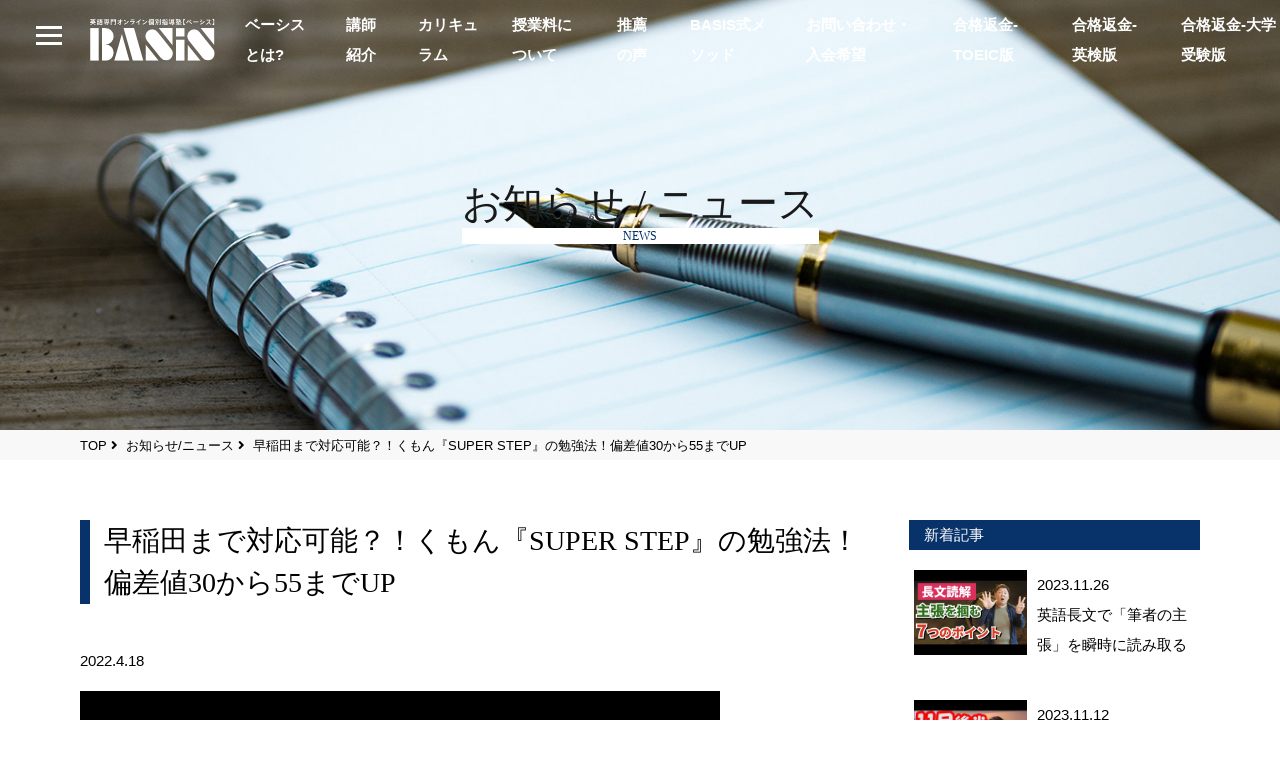

--- FILE ---
content_type: text/html; charset=UTF-8
request_url: https://basis-english.jp/method/news/superstep/
body_size: 51403
content:
<!DOCTYPE html>
<html dir="ltr" lang="ja" prefix="og: https://ogp.me/ns#">

<head>
  <!-- Google Tag Manager -->
<script>(function(w,d,s,l,i){w[l]=w[l]||[];w[l].push({'gtm.start':
new Date().getTime(),event:'gtm.js'});var f=d.getElementsByTagName(s)[0],
j=d.createElement(s),dl=l!='dataLayer'?'&l='+l:'';j.async=true;j.src=
'https://www.googletagmanager.com/gtm.js?id='+i+dl;f.parentNode.insertBefore(j,f);
})(window,document,'script','dataLayer','GTM-TBHG9VF');</script>
<!-- End Google Tag Manager -->
  <meta charset="UTF-8">
  <meta name="viewport" content="width=device-width, initial-scale=1">
  <meta http-equiv="X-UA-Compatible" content="IE=edge">
  <link rel="icon" type="image/png" href="https://basis-english.jp/wordpress/wp-content/themes/brave-theme/favicon.png">
  <title>早稲田まで対応可能？！くもん『SUPER STEP』の勉強法！偏差値30から55までUP | BASIS</title>

		<!-- All in One SEO 4.6.0 - aioseo.com -->
		<meta name="robots" content="max-image-preview:large" />
		<link rel="canonical" href="https://basis-english.jp/method/news/superstep/" />
		<meta name="generator" content="All in One SEO (AIOSEO) 4.6.0" />
		<meta property="og:locale" content="ja_JP" />
		<meta property="og:site_name" content="BASIS | Just another WordPress site" />
		<meta property="og:type" content="article" />
		<meta property="og:title" content="早稲田まで対応可能？！くもん『SUPER STEP』の勉強法！偏差値30から55までUP | BASIS" />
		<meta property="og:url" content="https://basis-english.jp/method/news/superstep/" />
		<meta property="article:published_time" content="2022-04-18T02:43:54+00:00" />
		<meta property="article:modified_time" content="2022-04-18T02:43:54+00:00" />
		<meta name="twitter:card" content="summary_large_image" />
		<meta name="twitter:title" content="早稲田まで対応可能？！くもん『SUPER STEP』の勉強法！偏差値30から55までUP | BASIS" />
		<script type="application/ld+json" class="aioseo-schema">
			{"@context":"https:\/\/schema.org","@graph":[{"@type":"BreadcrumbList","@id":"https:\/\/basis-english.jp\/method\/news\/superstep\/#breadcrumblist","itemListElement":[{"@type":"ListItem","@id":"https:\/\/basis-english.jp\/#listItem","position":1,"name":"\u5bb6","item":"https:\/\/basis-english.jp\/","nextItem":"https:\/\/basis-english.jp\/method\/news\/superstep\/#listItem"},{"@type":"ListItem","@id":"https:\/\/basis-english.jp\/method\/news\/superstep\/#listItem","position":2,"name":"\u65e9\u7a32\u7530\u307e\u3067\u5bfe\u5fdc\u53ef\u80fd\uff1f\uff01\u304f\u3082\u3093\u300eSUPER STEP\u300f\u306e\u52c9\u5f37\u6cd5\uff01\u504f\u5dee\u502430\u304b\u308955\u307e\u3067UP","previousItem":"https:\/\/basis-english.jp\/#listItem"}]},{"@type":"Organization","@id":"https:\/\/basis-english.jp\/#organization","name":"BASIS","url":"https:\/\/basis-english.jp\/"},{"@type":"WebPage","@id":"https:\/\/basis-english.jp\/method\/news\/superstep\/#webpage","url":"https:\/\/basis-english.jp\/method\/news\/superstep\/","name":"\u65e9\u7a32\u7530\u307e\u3067\u5bfe\u5fdc\u53ef\u80fd\uff1f\uff01\u304f\u3082\u3093\u300eSUPER STEP\u300f\u306e\u52c9\u5f37\u6cd5\uff01\u504f\u5dee\u502430\u304b\u308955\u307e\u3067UP | BASIS","inLanguage":"ja","isPartOf":{"@id":"https:\/\/basis-english.jp\/#website"},"breadcrumb":{"@id":"https:\/\/basis-english.jp\/method\/news\/superstep\/#breadcrumblist"},"image":{"@type":"ImageObject","url":"https:\/\/basis-english.jp\/wordpress\/wp-content\/uploads\/2022\/04\/\u65e9\u7a32\u7530\u307e\u3066\u3099\u5bfe\u5fdc\u53ef\u80fd\u504f\u5dee\u502430\u304b\u308955\u307e\u3066\u3099UP-\u304f\u3082\u3093\u306e\u4e2d\u5b66\u82f1\u6587\u6cd5-\u30b9\u30fc\u30cf\u309a\u30fc\u30b9\u30c6\u30c3\u30d5\u309a-\u306e\u52c9\u5f37\u6cd5-.jpg","@id":"https:\/\/basis-english.jp\/method\/news\/superstep\/#mainImage","width":640,"height":480},"primaryImageOfPage":{"@id":"https:\/\/basis-english.jp\/method\/news\/superstep\/#mainImage"},"datePublished":"2022-04-18T11:43:54+09:00","dateModified":"2022-04-18T11:43:54+09:00"},{"@type":"WebSite","@id":"https:\/\/basis-english.jp\/#website","url":"https:\/\/basis-english.jp\/","name":"BASIS","description":"Just another WordPress site","inLanguage":"ja","publisher":{"@id":"https:\/\/basis-english.jp\/#organization"}}]}
		</script>
		<!-- All in One SEO -->

<link rel='dns-prefetch' href='//cdnjs.cloudflare.com' />
<link rel='dns-prefetch' href='//ajax.googleapis.com' />
<link rel='dns-prefetch' href='//s.w.org' />
<link rel="alternate" type="application/rss+xml" title="BASIS &raquo; フィード" href="https://basis-english.jp/feed/" />
<link rel="alternate" type="application/rss+xml" title="BASIS &raquo; コメントフィード" href="https://basis-english.jp/comments/feed/" />
<link rel='stylesheet' id='wp-block-library-css'  href='https://basis-english.jp/wordpress/wp-includes/css/dist/block-library/style.min.css' type='text/css' media='all' />
<link rel='stylesheet' id='wordpress-popular-posts-css-css'  href='https://basis-english.jp/wordpress/wp-content/plugins/wordpress-popular-posts/assets/css/wpp.css?ver=5.1.0' type='text/css' media='all' />
<link rel='stylesheet' id='starter_theme-style-css'  href='https://basis-english.jp/wordpress/wp-content/themes/brave-theme/dist/css/style.css?ver=1718160153' type='text/css' media='all' />
<script type='text/javascript' id='wpp-js-js-extra'>
/* <![CDATA[ */
var wpp_params = {"sampling_active":"0","sampling_rate":"100","ajax_url":"https:\/\/basis-english.jp\/wp-json\/wordpress-popular-posts\/v1\/popular-posts","ID":"252","token":"191f88b477","debug":""};
/* ]]> */
</script>
<script type='text/javascript' src='https://basis-english.jp/wordpress/wp-content/plugins/wordpress-popular-posts/assets/js/wpp-5.0.0.min.js?ver=5.1.0' id='wpp-js-js'></script>
<link rel="https://api.w.org/" href="https://basis-english.jp/wp-json/" /><link rel="alternate" type="application/json" href="https://basis-english.jp/wp-json/wp/v2/method/252" /><link rel="alternate" type="application/json+oembed" href="https://basis-english.jp/wp-json/oembed/1.0/embed?url=https%3A%2F%2Fbasis-english.jp%2Fmethod%2Fnews%2Fsuperstep%2F" />
<link rel="alternate" type="text/xml+oembed" href="https://basis-english.jp/wp-json/oembed/1.0/embed?url=https%3A%2F%2Fbasis-english.jp%2Fmethod%2Fnews%2Fsuperstep%2F&#038;format=xml" />
<style type="text/css">.recentcomments a{display:inline !important;padding:0 !important;margin:0 !important;}</style><link rel="amphtml" href="https://basis-english.jp/method/news/superstep/amp/">  <link href="https://fonts.googleapis.com/css?family=Roboto:400,700&display=swap" rel="stylesheet">
  <link rel="stylesheet" href="https://basis-english.jp/wordpress/wp-content/themes/brave-theme/dist/css/add.css" type="text/css" />
  <meta name="google-site-verification" content="yUSI999tbN2kCP1lJ8k4ap0e94BDst-RsXQPn3tgJnk" />
</head>

  <script type="application/ld+json">
{
"@context" : "https://schema.org",
"@type" : "Article",
"name" : "早稲田まで対応可能？！くもん『SUPER STEP』の勉強法！偏差値30から55までUP",
"author" : {
"@type" : "Person",
"name" : ""
},
"datePublished" : "2022-4-18",
"image": {
"@type": "ImageObject",
"url": "https://basis-english.jp/wordpress/wp-content/uploads/2022/04/早稲田まで対応可能偏差値30から55までUP-くもんの中学英文法-スーパーステップ-の勉強法-.jpg",
"height": 480,
"width": 640},
"url" : "https://basis-english.jp/method/news/superstep/",
"publisher" : {
"@type" : "Organization",
"name" : "英語専門オンライン個別指導塾【ベーシス】",
"logo": {
"@type": "ImageObject",
"url": "",
"height": 540,
"width": 840
}
},
"headline" : "早稲田まで対応可能？！くもん『SUPER STEP』の勉強法！偏差値30から55までUP",
"dateModified" : "2022-4-18",
"mainEntityOfPage" : "https://basis-english.jp/method/news/superstep/"
}
</script>

<body class="method-template-default single single-method postid-252" ontouchstart="">
  <!-- Google Tag Manager (noscript) -->
<noscript><iframe src="https://www.googletagmanager.com/ns.html?id=GTM-TBHG9VF"
height="0" width="0" style="display:none;visibility:hidden"></iframe></noscript>
<!-- End Google Tag Manager (noscript) -->  <div id="page">
    <header id="header" class="SiteHeader">

      <div class="u-pcOnly">
                  <div id="GnavBg-js2" class="Gnav Flex--alCenter">
            <h1 class="Gnav__logo">
              <a href="https://basis-english.jp/" class="">
                <div id="js-logo4" class="">
                  <img src="https://basis-english.jp/wordpress/wp-content/themes/brave-theme/dist/images/logo_blue.svg" alt="英語専門オンライン個別指導塾【ベーシス】 ロゴ" width="162" height="50">
                </div>
                <div id="js-logo3" class="Gnav__logo4">
                  <img src="https://basis-english.jp/wordpress/wp-content/themes/brave-theme/dist/images/logo.svg" alt="英語専門オンライン個別指導塾【ベーシス】 ロゴ" width="162" height="50">
                </div>
              </a>
            </h1>
            <nav class="Gnav__body">
              <ul id="menu-gnav" class="Flex--alCenter"><li id="menu-item-107" class="Gnav__menuItem js-header menu-item menu-item-type-post_type menu-item-object-page menu-item-107"><a href="https://basis-english.jp/about/">ベーシスとは?</a></li>
<li id="menu-item-108" class="Gnav__menuItem js-header menu-item menu-item-type-post_type menu-item-object-page menu-item-108"><a href="https://basis-english.jp/tutor/">講師紹介</a></li>
<li id="menu-item-109" class="Gnav__menuItem js-header menu-item menu-item-type-post_type menu-item-object-page menu-item-109"><a href="https://basis-english.jp/curriculum/">カリキュラム</a></li>
<li id="menu-item-110" class="Gnav__menuItem js-header menu-item menu-item-type-post_type menu-item-object-page menu-item-110"><a href="https://basis-english.jp/tuition/">授業料について</a></li>
<li id="menu-item-111" class="Gnav__menuItem js-header menu-item menu-item-type-post_type menu-item-object-page menu-item-111"><a href="https://basis-english.jp/recommendation/">推薦の声</a></li>
<li id="menu-item-121" class="Gnav__menuItem js-header menu-item menu-item-type-post_type_archive menu-item-object-method menu-item-121"><a href="https://basis-english.jp/method/">BASIS式メソッド</a></li>
<li id="menu-item-112" class="Gnav__menuItem js-header menu-item menu-item-type-post_type menu-item-object-page menu-item-112"><a href="https://basis-english.jp/contact/">お問い合わせ・入会希望</a></li>
<li id="menu-item-448" class="Gnav__menuItem js-header menu-item menu-item-type-post_type menu-item-object-page menu-item-448"><a href="https://basis-english.jp/henkin-toeic2/">合格返金-TOEIC版</a></li>
<li id="menu-item-421" class="Gnav__menuItem js-header menu-item menu-item-type-post_type menu-item-object-page menu-item-421"><a href="https://basis-english.jp/henkin-jyuken/">合格返金-英検版</a></li>
<li id="menu-item-465" class="Gnav__menuItem js-header menu-item menu-item-type-post_type menu-item-object-page menu-item-465"><a href="https://basis-english.jp/henkin-daigaku/">合格返金-大学受験版</a></li>
</ul>            </nav>
          </div>
          <div class="GnavSp__triggerWrap">
            <div class="GnavSp__trigger js-header2">
              <span></span>
              <span></span>
              <span></span>
            </div>
          </div>
              </div>

      <div class="u-SpOnly">
                  <div id="GnavBg-js4" class="Gnav Flex--alCenter">
            <h1 class="Gnav__logo">
              <a href="https://basis-english.jp/" class="">
                <div id="js-logo8" class="">
                  <img src="https://basis-english.jp/wordpress/wp-content/themes/brave-theme/dist/images/logo_blue.svg" alt="英語専門オンライン個別指導塾【ベーシス】 ロゴ" width="90" height="">
                </div>
                <div id="js-logo7" class="Gnav__logo4">
                  <img src="https://basis-english.jp/wordpress/wp-content/themes/brave-theme/dist/images/logo.svg" alt="英語専門オンライン個別指導塾【ベーシス】 ロゴ" width="90" height="">
                </div>
              </a>
            </h1>
            <div id="GnavSp-headerphonehide" class="GnavSp__btnContainer GnavSp__headerphonehide">
                            <a href="https://basis-english.jp/contact/" id="headerBtnChange2" class="GnavSp__contactBtn"><i class="far fa-envelope"></i>お問い合わせ</a>
            </div>
          </div>
          <div class="GnavSp__triggerWrap">
            <div class="GnavSp__trigger js-header4">
              <span></span>
              <span></span>
              <span></span>
            </div>
          </div>
              </div>



    </header>


    <div class="GnavSp">
      <nav class="GnavSp__body">
        <h1 class="GnavSp__innerLogo"><a href="https://basis-english.jp/" class=""><img src="https://basis-english.jp/wordpress/wp-content/themes/brave-theme/dist/images/logo_blue.svg" alt="英語専門オンライン個別指導塾【ベーシス】 ロゴ" width="90" height=""></a></h1>
        <ul id="menu-gnavinner" class=""><li id="menu-item-102" class="menu-item menu-item-type-post_type menu-item-object-page menu-item-102"><a href="https://basis-english.jp/about/">ベーシスとは?</a></li>
<li id="menu-item-99" class="menu-item menu-item-type-post_type menu-item-object-page menu-item-99"><a href="https://basis-english.jp/curriculum/">カリキュラム</a></li>
<li id="menu-item-103" class="menu-item menu-item-type-post_type_archive menu-item-object-method menu-item-103"><a href="https://basis-english.jp/method/">BASIS式メソッド</a></li>
<li id="menu-item-212" class="menu-item menu-item-type-taxonomy menu-item-object-methodcat current-method-ancestor current-menu-parent current-method-parent menu-item-212"><a href="https://basis-english.jp/method/news/">BASIS式 勉強法ブログ</a></li>
<li id="menu-item-100" class="menu-item menu-item-type-post_type menu-item-object-page menu-item-100"><a href="https://basis-english.jp/tutor/">講師紹介</a></li>
<li id="menu-item-98" class="menu-item menu-item-type-post_type menu-item-object-page menu-item-98"><a href="https://basis-english.jp/tuition/">授業料について</a></li>
<li id="menu-item-449" class="menu-item menu-item-type-post_type menu-item-object-page menu-item-449"><a href="https://basis-english.jp/henkin-toeic2/">合格返金-TOEIC版</a></li>
<li id="menu-item-391" class="menu-item menu-item-type-post_type menu-item-object-page menu-item-391"><a href="https://basis-english.jp/henkin-jyuken/">合格返金-英検版</a></li>
<li id="menu-item-464" class="menu-item menu-item-type-post_type menu-item-object-page menu-item-464"><a href="https://basis-english.jp/henkin-daigaku/">合格返金-大学受験版</a></li>
<li id="menu-item-97" class="menu-item menu-item-type-post_type menu-item-object-page menu-item-97"><a href="https://basis-english.jp/process/">入塾までの流れ</a></li>
<li id="menu-item-94" class="menu-item menu-item-type-post_type menu-item-object-page menu-item-94"><a href="https://basis-english.jp/recommendation/">推薦の声</a></li>
<li id="menu-item-95" class="menu-item menu-item-type-post_type menu-item-object-page menu-item-95"><a href="https://basis-english.jp/questions/">よくある質問</a></li>
<li id="menu-item-93" class="menu-item menu-item-type-post_type menu-item-object-page menu-item-93"><a href="https://basis-english.jp/company/">会社概要</a></li>
<li id="menu-item-92" class="menu-item menu-item-type-post_type menu-item-object-page menu-item-92"><a href="https://basis-english.jp/privacypolicy/">プライバシーポリシー</a></li>
</ul>        <a href="https://line.me/R/ti/p/%40241qwksx" class="Btn__normal--line">LINEからのお問い合わせ</a>
        <a href="https://basis-english.jp/contact/" class="Btn__cta--contact">お問い合わせフォーム</a>
        <a href="tel:075-366-3689" class="Btn__cta--phone" onclick="ga('send', 'event', 'click', 'tel-tap');">TEL : 075-366-3689</a>
      </nav>
    </div>


    <div class="Container">

<div class="MainVisual__news lazyload u-text_center">
  <div class="Heading__pageTitWrap">
    <h2 class="Heading__pageTit">お知らせ / ニュース</h2>
    <p class="Heading__pageTitSub">NEWS</p>
  </div>
</div>




    <ul class="Flex Breadcrumb">
  <div class="Wrap">
    <li><a href="https://basis-english.jp/">TOP</a>&nbsp;<i class="fas fa-angle-right"></i>&nbsp;</li>
    
    <li><a href="https://basis-english.jp/method/news/">お知らせ/ニュース</a>&nbsp;<i class="fas fa-angle-right"></i>&nbsp;</li>
    <li>早稲田まで対応可能？！くもん『SUPER STEP』の勉強法！偏差値30から55までUP</li>
    </div>
  </ul>


<div class="Contents">
  <section class="Section">
    <div class="Wrap">
      <div class="Flex--justBtwPc Flex--switch">
        <main class="Main u-mb2em">
                    
          <h1 class="BoxPost__singleTit">早稲田まで対応可能？！くもん『SUPER STEP』の勉強法！偏差値30から55までUP</h1>
          <p class="BoxPost__singleDate">2022.4.18</p>

                    <p class="BoxPost__newsThumbnail">
            <img width="640" height="480" src="https://basis-english.jp/wordpress/wp-content/uploads/2022/04/早稲田まで対応可能偏差値30から55までUP-くもんの中学英文法-スーパーステップ-の勉強法-.jpg" class="attachment-post-thumbnail size-post-thumbnail wp-post-image" alt="" loading="lazy" srcset="https://basis-english.jp/wordpress/wp-content/uploads/2022/04/早稲田まで対応可能偏差値30から55までUP-くもんの中学英文法-スーパーステップ-の勉強法-.jpg 640w, https://basis-english.jp/wordpress/wp-content/uploads/2022/04/早稲田まで対応可能偏差値30から55までUP-くもんの中学英文法-スーパーステップ-の勉強法--300x225.jpg 300w" sizes="(max-width: 640px) 100vw, 640px" />          </p>
          
          
          <div class="Article">
            <div class="BoxPost__singleTxt"><p>本記事では、くもんの英文法参考書『SUPER STEP（スーパーステップ） 中学英文法 1〜3年』を解説します。</p>
<p>「今さら中学レベルの英文法？」と思いませんでしたか。</p>
<p>実は大学入試の英語は、中学レベルの英文法で戦うことができるのです。共通テストやGMARCH、中堅国立大学の二次試験の問題では、70％の得点を取るのが一つの基準ですよね。<strong>実はこの基準は、中学文法でクリアできるのです。</strong>つまり、中学英文法だけで偏差値60以上を目指せるといえます。</p>
<h2>『SUPER STEP』がなぜおすすめなのか</h2>
<p>受験で重要な中学英文法。あなたは完璧だといえますか？ちょっと不安になってしまったという人は、この『SUPER STEP（スーパーステップ） 中学英文法 1〜3年（以下『SUPER  STEP』）』の勉強がおすすめです。</p>
<p>この参考書は中学文法を理解しやすいだけではなく、<strong>超効率的にあなたの弱点をピンポイントに克服できる</strong>素晴らしい教材です。</p>
<p>この一冊を仕上げてしまえば、一文一文を正確に読む力を手に入れられます。大抵の英文解釈の参考書を理解できるでしょう。また、英文法を理解できれば、英作文も書きやすくなります。このように、<strong>『SUPER  STEP』を仕上げることで英語への苦手意識が解消し、英語を重視する難関大学への合格が一気に近づくのです。</strong></p>
<h2>この記事でわかること</h2>
<ol>
<li>『SUPER STEP』にマッチする学力層と伸び幅</li>
<li>『SUPER STEP 』の特徴</li>
<li>『SUPER STEP』の最適な勉強方法</li>
</ol>
<h2>①『SUPER STEP』にマッチする学力層と伸び幅</h2>
<p>英語の初学書でも、余裕でこなすことができる参考書です。偏差値30〜40程度の人でも使いこなせるでしょう。<strong>曖昧だった英文法の知識を深く理解し、つながりを実感し、その結果成績が伸びた、という事例が多数あります。</strong>この一冊を仕上げれば、今後の英語学習がスムーズになるでしょう。</p>
<p>「知識はあるけど理解が足りない」という人は『SUPER STEP』を勉強するだけで、偏差値60以上を目指せることもあります。早稲田大学のスポーツ科学部や人間科学部などの一部の学部やGMARCH、中堅国立大学の長文でも読めるようになるのも夢ではありません。</p>
<h3>英単語の知識がなく進めづらい人</h3>
<p>基礎的な英単語の知識がない人は『高校入試 短文で覚える英単語1900』を先に勉強するとよいでしょう。余力がある人は『データベース3000 基本英単語・熟語』も同時に進めます。これらの単語帳は高校の標準的な内容が入っているほか『システム英単語』や『英単語ターゲット1900』には収録されていない重要単語も含まれています。</p>
<h2>②『SUPER  STEP』の特徴</h2>
<p>英文法の単元ごとにページが分かれています。単元の内容はそれぞれ例文2つ、ポイント2つ、NOTEという構成です。巻末にはチェックテストが収録されています。</p>
<p>関係代名詞や比較など、長文読解に重要な項目について例文だけで十分カバーされている点が『SUPER STEP』のすごいところです。</p>
<p><strong>なによりも素晴らしい特徴は、復習すべきページの指示がある点です。</strong>もしポイントを2つ読んでも理解できなければ「このステップに戻りなさい」「このページに戻りなさい」と戻るべきページの指示が書かれています。この指示に沿ってさかのぼれば、簡単に自分の弱点を見つけ、克服することができるのです。</p>
<h3>③具体的な勉強法について</h3>
<p>ここからは、英文法の勉強方法と、実際に『SUPER STEP』を進める方法をご紹介します。</p>
<h3>勉強法方法のポイント</h3>
<p>英文法の勉強法には、大事な点が2つあります。</p>
<h4>①例文の主語と動詞の確認</h4>
<p>さまざまな英文法の参考書に、単元に応じた例文が載っています。<b>この例文の主語と動詞を理解することが大切です。</b></p>
<p>たとえば、現在完了の単元なら、</p>
<p style="text-align: center;">He has gone to New York.<br />
彼はニューヨークへ行ってしまった。</p>
<p>などが例文になるでしょう。<strong>この文章の主語は「He」で動詞は「has gone」</strong>ですね。このように、主語と動詞をちゃんと理解することがまず大切です。</p>
<h4>②英文を隠し、日本語訳から英語が言えるか</h4>
<p>先に紹介した例文で実践すると、「He has gone to New York.」を隠して、「彼はニューヨークへ行ってしまった。」という<strong>日本語訳から英文が言えるかをチェックします。言えなかったら何回か練習しましょう。</strong></p>
<p>ポイントは、<strong>ただの丸暗記はせず、きちんと①も実践すること</strong>です。「Heが主語、has goneが動詞、New Yorkが目的語」と、<strong>SVOCの構文を理解する</strong>のが大切です。</p>
<p>また「行ってしまった」という訳から「過去形ではなく、完了形の has gone を使うのだな」と文法を理解する力も大切です。『SUPER  STEP』では単元ページのポイント1、2に説明されているので、理解しやすいでしょう。</p>
<h4>③復習する</h4>
<p>この参考書の学習に限った話ではないですが、<strong>復習が勉強で一番大事です。</strong>英単語や英熟語の勉強方法も紹介してきましたが、記憶の定着度は触れた回数によって決まります。そのため、何回復習できたかが非常に重要なのです。</p>
<p>これら3つの勉強方法のポイントを意識し、『SUPER  STEP』の具体的な勉強方法を解説します。</p>
<h3>『SUPER  STEP』の具体的な勉強方法</h3>
<h4>①目次で苦手な英文法を確認し、苦手なところから勉強する</h4>
<p>参考書のはじめに、単元別にページを示す目次があります。この<strong>目</strong><strong>次をまず見て、苦手なところから勉強にとりかかると効率的</strong>です。たとえば「現在完了が苦手」「関係代名詞、嫌いだな」と思ったら、まずはその単元から勉強していくのです。</p>
<h4>②主語と動詞を確認し、日本語訳だけで英文を言えるかチェック</h4>
<p>『SUPER  STEP』の単元ページには、なぜ2つの例文があるのでしょうか。実は、それぞれ役割が違うのです。<strong>1つ目の例文は今までに学んだ知識が</strong>、<strong>2つ目の青色の例文はこれから理解していくべき知識</strong>が組み込まれています。そして、この新しい知識が入った2つ目の例文の解説がポイント1、2の部分です。</p>
<p>これらの<strong>例文の主語と動詞がどこかを確認</strong>します。そして、<strong>例文の英語を隠して、日本語訳から英語で言えるかをチェック</strong>します。<strong>言えたら次の単元</strong>に進みます。</p>
<p>一度言えた例文でも、最低3〜4回は復習するのが大事です。英単語や英熟語の勉強と同様に、復習して繰り返すことで記憶が定着します。</p>
<h4>③理解できない場合は分かるところまで戻る</h4>
<p>2つあるうちの1つ目の例文は今まで学んできた知識で作られているため、この知識を応用して2つ目の例文を理解していくのが大事です。しかし、<strong>仮に1つ目の英文が理解できない場合は焦って先に進まず、指示された場所まで戻りましょう。</strong>例文の横に「分からなければここに戻りなさい」という単元の番号が書いてあります。戻るべき単元がすぐ分かるというのが、『SUPER  STEP』の素晴らしいところです。</p>
<p>戻っても理解できない場合は、さらに戻るべき番号にしたがってさかのぼります。分かるところまでどんどん戻って勉強していけるのが、この参考書の強みです。<strong>自分がつまずいてるところが必ず分かる構成</strong>なのです。</p>
<h4>④復習を終えたらチェックテストへ</h4>
<p>復習まで終わったら、チェックテストを解いてみましょう。チェックテストは単元によって章が分かれていて、章ごとに番号とタイトルが書いてあります、このタイトルは各単元の解説ページと対応しています。</p>
<p>チェックテストで満点であれば、もう復習しなくてよいでしょう。間違ったところがあれば、対応する単元に戻って復習します。</p>
<p>こちらの動画で実践していますので、ぜひご覧ください。<br />
<iframe loading="lazy" title="YouTube video player" src="https://www.youtube.com/embed/fPShU6pIsDI" width="560" height="315" frameborder="0" allowfullscreen="allowfullscreen"></iframe></p>
<h2>勉強時間の目安</h2>
<p>ご紹介した方法で勉強すると、早ければ10〜15時間で終えられます。目安としては、高校生であれば一日50ページのペースです。しかしこれは理想のペースで、最初は一日1ページくらいのペースで構いません。</p>
<p>とにかく大事なことは、</p>
<ol>
<li>主語と動詞を確認すること</li>
<li>日本語訳を見ただけで英文をすらすら言えること</li>
</ol>
<p>この2つです。</p>
<h3>進まなくても焦らない</h3>
<p>英単語や英熟語のように復習を重ねるのが非常に大事です。かけた時間の長さではなく、触れた回数の多さで記憶が定着するかどうかが決まるわけですから、復習を最優先にして勉強しましょう。<strong>復習が多くて先に進まないのであれば、進まなくて大丈夫です。</strong>復習を優先してください。復習をおろそかにして先に進んでも、英文法は身に付きません。勇気を持って立ち止まり、復習に時間をかけましょう。</p>
<h2>自分の弱点を把握し、偏差値アップにつなげよう！</h2>
<p>『SUPER  STEP』は、単なる中学英文法の参考書ではありません。<strong>文法同士がどのように関係しているのかが深く理解でき、応用が効く知識になります。</strong>この参考書を終えれば、共通テストの英文読解はまったく問題なく解けると考えています。ぜひ『SUPER  STEP』を勉強するのをおすすめしたいです。また、今回紹介した勉強方法はほかの参考書でも実践できます。参考書の進め方に迷う場合は、ぜひ取り入れてみてくださいね。</p>
</div>
          </div>
           
                            </main>
        <aside class="Sidebar">
  <div class="u-mb3em">
    <div class="Sidebar__tit">新着記事</div>
                
    <div class="">
      <a href="https://basis-english.jp/method/news/authors_claim/" class="">
        <div class="Flex Sidebar__card">

                            <p class="Sidebar__newsThumbnail">
                <img width="640" height="480" src="https://basis-english.jp/wordpress/wp-content/uploads/2023/11/sddefault.jpg" class="attachment-post-thumbnail size-post-thumbnail wp-post-image" alt="" loading="lazy" srcset="https://basis-english.jp/wordpress/wp-content/uploads/2023/11/sddefault.jpg 640w, https://basis-english.jp/wordpress/wp-content/uploads/2023/11/sddefault-300x225.jpg 300w" sizes="(max-width: 640px) 100vw, 640px" />              </p>
              
          <div class="Sidebar__newsTxtWrapper">
            <p class="BoxPost__date">2023.11.26</p>
            <p class="BoxPost__tit">英語長文で「筆者の主張」を瞬時に読み取る</p>
          </div>
        </div>
      </a>
    </div>
    
        
    <div class="">
      <a href="https://basis-english.jp/method/news/late-november/" class="">
        <div class="Flex Sidebar__card">

                            <p class="Sidebar__newsThumbnail">
                <img width="480" height="360" src="https://basis-english.jp/wordpress/wp-content/uploads/2023/11/hqdefault.jpg" class="attachment-post-thumbnail size-post-thumbnail wp-post-image" alt="" loading="lazy" srcset="https://basis-english.jp/wordpress/wp-content/uploads/2023/11/hqdefault.jpg 480w, https://basis-english.jp/wordpress/wp-content/uploads/2023/11/hqdefault-300x225.jpg 300w" sizes="(max-width: 480px) 100vw, 480px" />              </p>
              
          <div class="Sidebar__newsTxtWrapper">
            <p class="BoxPost__date">2023.11.12</p>
            <p class="BoxPost__tit">11月後半からの勉強法　難関私大に特化したカリキュラム</p>
          </div>
        </div>
      </a>
    </div>
    
        
    <div class="">
      <a href="https://basis-english.jp/method/news/features/" class="">
        <div class="Flex Sidebar__card">

                            <p class="Sidebar__newsThumbnail">
                <img width="640" height="480" src="https://basis-english.jp/wordpress/wp-content/uploads/2023/10/sddefault.jpg" class="attachment-post-thumbnail size-post-thumbnail wp-post-image" alt="" loading="lazy" srcset="https://basis-english.jp/wordpress/wp-content/uploads/2023/10/sddefault.jpg 640w, https://basis-english.jp/wordpress/wp-content/uploads/2023/10/sddefault-300x225.jpg 300w" sizes="(max-width: 640px) 100vw, 640px" />              </p>
              
          <div class="Sidebar__newsTxtWrapper">
            <p class="BoxPost__date">2023.10.22</p>
            <p class="BoxPost__tit">落ちる受験生の「９つの特徴」</p>
          </div>
        </div>
      </a>
    </div>
    
        
    <div class="">
      <a href="https://basis-english.jp/method/news/october/" class="">
        <div class="Flex Sidebar__card">

                            <p class="Sidebar__newsThumbnail">
                <img width="480" height="360" src="https://basis-english.jp/wordpress/wp-content/uploads/2023/10/hqdefault.jpg" class="attachment-post-thumbnail size-post-thumbnail wp-post-image" alt="" loading="lazy" srcset="https://basis-english.jp/wordpress/wp-content/uploads/2023/10/hqdefault.jpg 480w, https://basis-english.jp/wordpress/wp-content/uploads/2023/10/hqdefault-300x225.jpg 300w" sizes="(max-width: 480px) 100vw, 480px" />              </p>
              
          <div class="Sidebar__newsTxtWrapper">
            <p class="BoxPost__date">2023.10.10</p>
            <p class="BoxPost__tit">【10月版】1日の理想のスケジュール　早慶上智・MARCH関関同立受験者向け</p>
          </div>
        </div>
      </a>
    </div>
    
        
    <div class="">
      <a href="https://basis-english.jp/method/news/motivation/" class="">
        <div class="Flex Sidebar__card">

                            <p class="Sidebar__newsThumbnail">
                <img width="640" height="480" src="https://basis-english.jp/wordpress/wp-content/uploads/2023/09/sddefault-1.jpg" class="attachment-post-thumbnail size-post-thumbnail wp-post-image" alt="" loading="lazy" srcset="https://basis-english.jp/wordpress/wp-content/uploads/2023/09/sddefault-1.jpg 640w, https://basis-english.jp/wordpress/wp-content/uploads/2023/09/sddefault-1-300x225.jpg 300w" sizes="(max-width: 640px) 100vw, 640px" />              </p>
              
          <div class="Sidebar__newsTxtWrapper">
            <p class="BoxPost__date">2023.9.24</p>
            <p class="BoxPost__tit">どうしてもやる気が出ない人がとるべき行動３選</p>
          </div>
        </div>
      </a>
    </div>
    
          </div>


  <div class="Sidebar__tit">人気の投稿</div>
          
<!-- WordPress Popular Posts -->

<div class="">
<div class="">
                        <a href="https://basis-english.jp/method/news/stock3000/" class="">
                          <div class="Flex Sidebar__card">
               <!--              <div class="Sidebar__thumbnail"><img data-img-src="https://basis-english.jp/wordpress/wp-content/uploads/wordpress-popular-posts/280-featured-120x80.jpg" width="120" height="80" alt="" class="wpp-thumbnail wpp_featured wpp-lazyload wpp_cached_thumb" /></div>-->
                            <div class="Sidebar__newsTxtWrapper">
                              <p class="BoxPost__date">2022. 6. 4</p>
                              <p class="BoxPost__tit">Stock3000を10分で英単語600語覚える方法</p>
                            </div>
                          </div>
                        </a>
                      </div>
<div class="">
                        <a href="https://basis-english.jp/method/news/howtostudykanji/" class="">
                          <div class="Flex Sidebar__card">
               <!--              <div class="Sidebar__thumbnail"><img data-img-src="https://basis-english.jp/wordpress/wp-content/uploads/wordpress-popular-posts/188-featured-120x80.png" width="120" height="80" alt="" class="wpp-thumbnail wpp_featured wpp-lazyload wpp_cached_thumb" /></div>-->
                            <div class="Sidebar__newsTxtWrapper">
                              <p class="BoxPost__date">2021. 12. 2</p>
                              <p class="BoxPost__tit">漢字を100語10分で覚える方法</p>
                            </div>
                          </div>
                        </a>
                      </div>
<div class="">
                        <a href="https://basis-english.jp/method/news/ohiwa/" class="">
                          <div class="Flex Sidebar__card">
               <!--              <div class="Sidebar__thumbnail"><img data-img-src="https://basis-english.jp/wordpress/wp-content/uploads/wordpress-popular-posts/286-featured-120x80.jpg" width="120" height="80" alt="" class="wpp-thumbnail wpp_featured wpp-lazyload wpp_cached_thumb" /></div>-->
                            <div class="Sidebar__newsTxtWrapper">
                              <p class="BoxPost__date">2022. 6. 18</p>
                              <p class="BoxPost__tit">『大岩のいちばんはじめの英文法』で偏差値40→60に上げる勉強法　※最短1か月も可能</p>
                            </div>
                          </div>
                        </a>
                      </div>
<div class="">
                        <a href="https://basis-english.jp/method/news/scramble/" class="">
                          <div class="Flex Sidebar__card">
               <!--              <div class="Sidebar__thumbnail"><img data-img-src="https://basis-english.jp/wordpress/wp-content/uploads/wordpress-popular-posts/242-featured-120x80.jpeg" width="120" height="80" alt="" class="wpp-thumbnail wpp_featured wpp-lazyload wpp_cached_thumb" /></div>-->
                            <div class="Sidebar__newsTxtWrapper">
                              <p class="BoxPost__date">2022. 3. 28</p>
                              <p class="BoxPost__tit">『スクランブル英文法・語法』が1ヶ月で終わる勉強法</p>
                            </div>
                          </div>
                        </a>
                      </div>
<div class="">
                        <a href="https://basis-english.jp/method/news/70_100/" class="">
                          <div class="Flex Sidebar__card">
               <!--              <div class="Sidebar__thumbnail"><img data-img-src="https://basis-english.jp/wordpress/wp-content/uploads/wordpress-popular-posts/226-featured-120x80.jpg" width="120" height="80" alt="" class="wpp-thumbnail wpp_featured wpp-lazyload wpp_cached_thumb" /></div>-->
                            <div class="Sidebar__newsTxtWrapper">
                              <p class="BoxPost__date">2022. 3. 11</p>
                              <p class="BoxPost__tit">『入門英文解釈の技術70』『基礎英文解釈の技術100』の違いと勉強法</p>
                            </div>
                          </div>
                        </a>
                      </div>

</div>
  

</aside>


      </div>
    </div>
  </section>
  <section class="BoxCta__container lazyload">
  <div class="Wrap u-mb1_5em">
    <div class="Box__doubleLine">
      <div class="Wrap__inner">
        <div class="Heading__sectionTitWrapper">
          <h1 class="Heading__sectionTit Heading__sectionTitCta">無料体験・資料請求はこちら<br><span class="Heading__sectionSubTit">CONTACT</span></h1>
        </div>
        <p class="u-text_center u-mb3em">ご質問等も受け付けておりますので、お気軽にお問い合わせください。</p>
        <div class="">
<a href="https://line.me/R/ti/p/%40241qwksx" class="Btn__normal--line">LINEからのお問い合わせ</a>
<!--<a href="https://basis-english.jp/line/" class="Btn__cta--contact">お問い合わせフォーム</a>-->
<a href="https://basis-english.jp/contact/" class="Btn__cta--contact">お問い合わせフォーム</a>	
        </div>
        <a href="tel:075-366-3689" class="Btn__cta--phone" onclick="ga('send', 'event', 'click', 'tel-tap');">TEL : 075-366-3689</a>
      </div>
    </div>
  </div>
	
	  <div class="Wrap">
    <div class="Box__doubleLine">
      <div class="Wrap__inner">
        <div class="Heading__sectionTitWrapper">
          <h1 class="Heading__sectionTit Heading__sectionTitCta">Twitter<br><span class="Heading__sectionSubTit"></span></h1>
        </div>
		  <div class="widget"><p><!-- [custom-twitter-feeds num=5] --></p></div><div class="widget"><div id="twitter-tweet">
<blockquote class="twitter-tweet">
<p lang="ja" dir="ltr">英語専門オンライン個別指導塾BASIS 主席講師の松本智也です！<br>京都大学工学部を卒業し、京都大学大学院工学研究科博士課程に所属しています😁</p>
<p>英語の悩みはLINEでご相談ください！</p>
<p>BASISのLINE IDはこちら→@241qwksx</p>
<p>BASISのHPはこちら→<a href="https://t.co/ULhJ75GafA">https://t.co/ULhJ75GafA</a> <a href="https://t.co/nCDom8AyAz">pic.twitter.com/nCDom8AyAz</a></p>
<p>— オンライン個別指導塾BASIS (@jBMgsvMtas02T6t) <a href="https://twitter.com/jBMgsvMtas02T6t/status/1392055664176812038?ref_src=twsrc%5Etfw">May 11, 2021</a></p>
</blockquote>
<p> <script async="" src="https://platform.twitter.com/widgets.js" charset="utf-8"></script></p>
</div></div>      </div>
    </div>
  </div>
</section>





</div><!-- Contents -->
<footer class="SiteFooter">
  <div class="SiteFooter__top">
    <div class="Wrap">
      <div class="SiteFooter__contentWrap">
      <div class="SiteFooter__logo"><a href="https://basis-english.jp/" class=""><img src="https://basis-english.jp/wordpress/wp-content/themes/brave-theme/dist/images/logo.svg" alt="英語専門オンライン個別指導塾【ベーシス】" width="162" height="50"></a></div>
        <div class="Flex--justBtwPc SiteFooter__menuWrap">
          <nav class="">
            <ul id="menu-footernav01" class=""><li id="menu-item-47" class="SiteFooter__menu menu-item menu-item-type-post_type menu-item-object-page menu-item-47"><a href="https://basis-english.jp/about/">ベーシスとは?</a></li>
<li id="menu-item-49" class="SiteFooter__menu menu-item menu-item-type-post_type menu-item-object-page menu-item-49"><a href="https://basis-english.jp/tutor/">講師紹介</a></li>
<li id="menu-item-50" class="SiteFooter__menu menu-item menu-item-type-post_type menu-item-object-page menu-item-50"><a href="https://basis-english.jp/curriculum/">カリキュラム</a></li>
<li id="menu-item-398" class="SiteFooter__menu menu-item menu-item-type-post_type menu-item-object-page menu-item-398"><a href="https://basis-english.jp/tuition/">授業料について</a></li>
<li id="menu-item-447" class="SiteFooter__menu menu-item menu-item-type-post_type menu-item-object-page menu-item-447"><a href="https://basis-english.jp/henkin-toeic2/">合格返金-TOEIC版</a></li>
<li id="menu-item-397" class="SiteFooter__menu menu-item menu-item-type-post_type menu-item-object-page menu-item-397"><a href="https://basis-english.jp/henkin-jyuken/">合格返金-英検版</a></li>
<li id="menu-item-466" class="SiteFooter__menu menu-item menu-item-type-post_type menu-item-object-page menu-item-466"><a href="https://basis-english.jp/henkin-daigaku/">合格返金-大学受験版</a></li>
</ul>          </nav>
          <nav class="">
            <ul id="menu-footernav02" class=""><li id="menu-item-399" class="SiteFooter__menu menu-item menu-item-type-post_type menu-item-object-page menu-item-399"><a href="https://basis-english.jp/recommendation/">推薦の声</a></li>
<li id="menu-item-59" class="SiteFooter__menu menu-item menu-item-type-post_type menu-item-object-page menu-item-59"><a href="https://basis-english.jp/process/">入塾までの流れ</a></li>
<li id="menu-item-60" class="SiteFooter__menu menu-item menu-item-type-post_type menu-item-object-page menu-item-60"><a href="https://basis-english.jp/contact/">お問い合わせ</a></li>
<li id="menu-item-61" class="SiteFooter__menu menu-item menu-item-type-post_type menu-item-object-page menu-item-61"><a href="https://basis-english.jp/questions/">よくある質問</a></li>
<li id="menu-item-417" class="SiteFooter__menu menu-item menu-item-type-post_type_archive menu-item-object-method menu-item-417"><a href="https://basis-english.jp/method/">BASIS式メソッド</a></li>
</ul>          </nav>
          <nav class="">
            <ul id="menu-footernav03" class=""><li id="menu-item-63" class="SiteFooter__menu menu-item menu-item-type-post_type menu-item-object-page menu-item-63"><a href="https://basis-english.jp/company/">会社概要</a></li>
<li id="menu-item-64" class="SiteFooter__menu menu-item menu-item-type-post_type menu-item-object-page menu-item-64"><a href="https://basis-english.jp/privacypolicy/">プライバシーポリシー</a></li>
<li id="menu-item-419" class="SiteFooter__menu menu-item menu-item-type-taxonomy menu-item-object-methodcat current-method-ancestor current-menu-parent current-method-parent menu-item-419"><a href="https://basis-english.jp/method/news/">BASIS式 勉強法ブログ</a></li>
</ul>          </nav>
        </div>
      </div>
    </div>
  </div>
  <div class="SiteFooter__bottom">
    <div class="Wrap">
      <p class="SiteFooter__copyRight"><small>&copy; Copyright 2026 BASIS</small></p>
    </div>
  </div>
</footer>
</div></div>        <script type="text/javascript">
            (function(){
                document.addEventListener('DOMContentLoaded', function(){
                    let wpp_widgets = document.querySelectorAll('.popular-posts-sr');

                    if ( wpp_widgets ) {
                        for (let i = 0; i < wpp_widgets.length; i++) {
                            let wpp_widget = wpp_widgets[i];
                            WordPressPopularPosts.theme(wpp_widget);
                        }
                    }
                });
            })();
        </script>
                <script>
            var WPPImageObserver = null;

            function wpp_load_img(img) {
                if ( ! 'imgSrc' in img.dataset || ! img.dataset.imgSrc )
                    return;

                img.src = img.dataset.imgSrc;

                if ( 'imgSrcset' in img.dataset ) {
                    img.srcset = img.dataset.imgSrcset;
                    img.removeAttribute('data-img-srcset');
                }

                img.classList.remove('wpp-lazyload');
                img.removeAttribute('data-img-src');
                img.classList.add('wpp-lazyloaded');
            }

            function wpp_observe_imgs(){
                let wpp_images = document.querySelectorAll('img.wpp-lazyload'),
                    wpp_widgets = document.querySelectorAll('.popular-posts-sr');

                if ( wpp_images.length || wpp_widgets.length ) {
                    if ( 'IntersectionObserver' in window ) {
                        WPPImageObserver = new IntersectionObserver(function(entries, observer) {
                            entries.forEach(function(entry) {
                                if (entry.isIntersecting) {
                                    let img = entry.target;
                                    wpp_load_img(img);
                                    WPPImageObserver.unobserve(img);
                                }
                            });
                        });

                        if ( wpp_images.length ) {
                            wpp_images.forEach(function(image) {
                                WPPImageObserver.observe(image);
                            });
                        }

                        if ( wpp_widgets.length ) {
                            for (var i = 0; i < wpp_widgets.length; i++) {
                                let wpp_widget_images = wpp_widgets[i].querySelectorAll('img.wpp-lazyload');

                                if ( ! wpp_widget_images.length && wpp_widgets[i].shadowRoot ) {
                                    wpp_widget_images = wpp_widgets[i].shadowRoot.querySelectorAll('img.wpp-lazyload');
                                }

                                if ( wpp_widget_images.length ) {
                                    wpp_widget_images.forEach(function(image) {
                                        WPPImageObserver.observe(image);
                                    });
                                }
                            }
                        }
                    } /** Fallback for older browsers */
                    else {
                        if ( wpp_images.length ) {
                            for (var i = 0; i < wpp_images.length; i++) {
                                wpp_load_img(wpp_images[i]);
                                wpp_images[i].classList.remove('wpp-lazyloaded');
                            }
                        }

                        if ( wpp_widgets.length ) {
                            for (var j = 0; j < wpp_widgets.length; j++) {
                                let wpp_widget = wpp_widgets[j],
                                    wpp_widget_images = wpp_widget.querySelectorAll('img.wpp-lazyload');

                                if ( ! wpp_widget_images.length && wpp_widget.shadowRoot ) {
                                    wpp_widget_images = wpp_widget.shadowRoot.querySelectorAll('img.wpp-lazyload');
                                }

                                if ( wpp_widget_images.length ) {
                                    for (var k = 0; k < wpp_widget_images.length; k++) {
                                        wpp_load_img(wpp_widget_images[k]);
                                        wpp_widget_images[k].classList.remove('wpp-lazyloaded');
                                    }
                                }
                            }
                        }
                    }
                }
            }

            document.addEventListener('DOMContentLoaded', function() {
                wpp_observe_imgs();

                // When an ajaxified WPP widget loads,
                // Lazy load its images
                document.addEventListener('wpp-onload', function(){
                    wpp_observe_imgs();
                });
            });
        </script>
        <link crossorigin="anonymous" rel='stylesheet' id='font_awesome-css'  href='https://use.fontawesome.com/releases/v5.0.7/css/all.css' type='text/css' media='all' />
<script type='text/javascript' src='//ajax.googleapis.com/ajax/libs/jquery/1.12.4/jquery.min.js?ver=1.12.4' id='jquery-js'></script>
<script type='text/javascript' src='//cdnjs.cloudflare.com/ajax/libs/jquery-migrate/1.4.1/jquery-migrate.min.js?ver=1.4.1' id='js-migrate-js'></script>
<script type='text/javascript' src='https://basis-english.jp/wordpress/wp-content/themes/brave-theme/dist/js/bundle.js?ver=1633916943' id='starter_theme-script-js'></script>
<script type='text/javascript' src='https://basis-english.jp/wordpress/wp-includes/js/wp-embed.min.js' id='wp-embed-js'></script>

</body>
</html>




--- FILE ---
content_type: text/css
request_url: https://basis-english.jp/wordpress/wp-content/themes/brave-theme/dist/css/style.css?ver=1718160153
body_size: 67847
content:
@charset "UTF-8";
html,
body,
div,
span,
applet,
object,
iframe,
h1,
h2,
h3,
h4,
h5,
h6,
p,
blockquote,
pre,
a,
abbr,
acronym,
address,
big,
cite,
code,
del,
dfn,
em,
img,
ins,
kbd,
q,
s,
samp,
small,
strike,
strong,
sub,
sup,
tt,
var,
b,
u,
i,
center,
dl,
dt,
dd,
ol,
ul,
li,
fieldset,
form,
label,
legend,
table,
caption,
tbody,
tfoot,
thead,
tr,
th,
td,
article,
aside,
canvas,
details,
embed,
figure,
figcaption,
footer,
header,
hgroup,
menu,
nav,
output,
ruby,
section,
summary,
time,
mark,
audio,
video {
  margin: 0;
  padding: 0;
  border: 0;
  font-size: 100%;
  font: inherit;
  vertical-align: baseline;
}

article,
aside,
details,
figcaption,
figure,
footer,
header,
hgroup,
menu,
nav,
section {
  display: block;
}

body {
  line-height: 1;
}

ol,
ul {
  list-style: none;
}

table {
  border-collapse: collapse;
  border-spacing: 0;
}

* {
  box-sizing: border-box;
}

html {
  font-size: 62.5%;
}

body {
  font-size: 1.5rem;
  font-weight: 400;
  line-height: 2;
  background-color: #fff;
  font-family: "游ゴシック体", "Yu Gothic", YuGothic, "ヒラギノ角ゴ Pro", "Hiragino Kaku Gothic Pro", "メイリオ", Meiryo, "MS Pゴシック", "MS PGothic", sans-serif;
  color: #000;
}
body.open {
  overflow: hidden;
}

a {
  text-decoration: none;
  color: #000;
  transition: all 0.3s;
}

img {
  max-width: 100%;
  height: auto;
  vertical-align: middle;
}

.js-fadein img {
  opacity: 0;
  transition: opacity 2s;
}
.js-fadein.lazyloaded img.lazyloaded {
  opacity: 1;
}

h1,
h2,
h3,
h4,
h5,
h6 {
  line-height: 1.5;
}

#page {
  width: 100%;
  height: 100%;
  max-width: 1800px;
  margin: 0 auto;
  box-shadow: 0px 0px 80px #dadada;
}

.Wrap {
  width: 1120px;
  margin-right: auto;
  margin-left: auto;
}

@media screen and (max-width: 1180px) {
  .Wrap {
    width: 93%;
  }
}
.Wrap--narrow {
  width: 980px;
  margin-left: auto;
  margin-right: auto;
}

.Wrap__inner,
.Wrap__innerSm {
  padding: 0em 3em;
}

.Section {
  padding: 60px 0;
}

.Section__big {
  padding: 100px 0;
}

.Section__bigBg {
  padding: 100px 0;
  background: #f8f8f8;
}

.Section__onlyTop {
  padding-top: 100px;
}

.Section__onlyBottom {
  padding-bottom: 100px;
}

.Section__onlyTopBg {
  padding-top: 100px;
  background: #f8f8f8;
}

.Section__HalfBg {
  width: 50%;
  background: #f8f8f8;
  padding: 100px 60px;
}

@media screen and (max-width: 768px) {
  .Section__HalfBg {
    padding: 100px 20px;
  }
}
.Section__Half {
  width: 50%;
  padding: 100px 60px;
}

@media screen and (max-width: 768px) {
  .Section__Half {
    padding: 100px 20px;
  }
}
.effect-fade {
  opacity: 0;
  transform: translate(0, 45px);
  transition: all 2000ms;
}
.effect-fade.effect-scroll {
  opacity: 1;
  transform: translate(0, 0);
}

.Article p {
  margin-bottom: 1.5em;
}
.Article h2 {
  font-weight: bold;
  font-size: 2.4rem;
  margin-bottom: 1em;
  margin-top: 2em;
  background: #f3f3f3;
  padding: 0.4em 0.4em 0.4em 1em;
  position: relative;
}
.Article h2::before {
  content: "";
  display: block;
  width: 4px;
  height: calc(100% - 0.8em);
  background: #08326a;
  border-radius: 3px;
  position: absolute;
  top: 50%;
  left: 0.5em;
  transform: translateY(-50%);
}
.Article h3 {
  font-size: 2.2rem;
  font-weight: bold;
  margin-bottom: 1em;
  margin-top: 2em;
  padding-left: 22px;
  position: relative;
}
.Article h3::after {
  content: "";
  display: block;
  width: 17px;
  height: 17px;
  background: #08326a;
  position: absolute;
  top: 0.4em;
  left: 0;
  border-radius: 50%;
}
.Article h4 {
  font-size: 2rem;
  font-weight: bold;
  margin-bottom: 1em;
  margin-top: 2em;
}
.Article h5 {
  font-size: 1.8rem;
  font-weight: bold;
  margin-bottom: 1em;
  margin-top: 2em;
}
.Article h6 {
  font-size: 1.7rem;
  font-weight: bold;
  margin-bottom: 1em;
  margin-top: 2em;
}
.Article strong {
  font-weight: bold;
}
.Article table {
  border-top: 1px solid #ccc;
  border-left: 1px solid #ccc;
  width: 100%;
}
.Article th,
.Article td {
  padding: 10px;
  border-bottom: 1px solid #ccc;
  border-right: 1px solid #ccc;
}
.Article th {
  background-color: #f3f3f3;
  font-weight: bold;
}
.Article .th {
  background: #f7f7f7;
  font-weight: bold;
  vertical-align: middle;
}
.Article a {
  color: #cb1e1e;
  text-decoration: underline;
}
.Article a:hover {
  text-decoration: none;
}
.Article ul {
  padding-left: 0.6em;
  margin-bottom: 1.5em;
}
.Article ul li {
  position: relative;
  margin-bottom: 0.5em;
}
.Article ul li:last-child {
  margin-bottom: 0;
}
.Article ul li::after {
  display: block;
  content: "";
  position: absolute;
  top: 0.7em;
  left: -0.6em;
  width: 4px;
  height: 4px;
  background-color: #08326a;
  border-radius: 100%;
}
.Article ol {
  counter-reset: number;
  margin-bottom: 1.5em;
  background-color: #f7f7f7;
  padding: 1em;
}
.Article ol li {
  position: relative;
  list-style: none;
  padding-left: 27px;
  margin-bottom: 1.1em;
}
.Article ol li::before {
  counter-increment: number;
  content: counter(number) "";
  color: #fff;
  position: absolute;
  top: 4px;
  left: 0;
  width: 18px;
  height: 18px;
  display: inline-block;
  border-radius: 50%;
  background: #08326a;
  font-size: 1.4rem;
  text-align: center;
  line-height: 18px;
}
.Article ol li:last-child {
  margin-bottom: 0;
}
.Article .gmap {
  position: relative;
  width: 100%;
  height: 0;
  padding-bottom: 56.25%;
  overflow: hidden;
}
.Article .gmap iframe {
  position: absolute;
  top: 0;
  left: 0;
  width: 100%;
  height: 100%;
}

img.aligncenter {
  display: block;
  margin-left: auto;
  margin-right: auto;
}
img.alignright {
  padding: 4px;
  margin: 0 0 2px 10px;
  display: inline;
}
img.alignleft {
  padding: 4px;
  margin: 0 10px 2px 0;
  display: inline;
}

.alignright {
  float: right;
}

.alignleft {
  float: left;
}

blockquote {
  position: relative;
  padding: 10px 15px 10px 60px;
  box-sizing: border-box;
  font-style: italic;
  background: #f5f5f5;
  color: #777777;
  border-left: 4px solid #08326a;
  box-shadow: 0 2px 4px rgba(0, 0, 0, 0.14);
  margin-bottom: 3em;
  quotes: none;
}
blockquote:before {
  display: inline-block;
  position: absolute;
  top: 7px;
  left: 0;
  content: "“";
  font-family: sans-serif;
  color: #08326a;
  font-size: 90px;
  line-height: 1;
}
blockquote p {
  padding: 0;
  margin: 7px 0;
  line-height: 1.7;
}
blockquote cite {
  display: block;
  text-align: right;
  color: #888888;
  font-size: 0.9em;
}

@media screen and (max-width: 560px) {
  blockquote {
    padding: 2em 1em;
    border-left: 4px solid #08326a;
  }
}
@media screen and (max-width: 560px) {
  blockquote:before {
    font-size: 60px;
  }
}
q {
  quotes: none;
}

blockquote:before,
blockquote:after {
  content: "";
  content: none;
}

q:before,
q:after {
  content: "";
  content: none;
}

.wp-block-quote {
  padding: 2em 1em 0;
  border-left: 4px solid #08326a;
  margin-bottom: 2em;
}
.wp-block-quote::before {
  display: inline-block;
  position: absolute;
  top: 7px;
  left: 0;
  content: "“";
  font-family: sans-serif;
  color: #08326a;
  font-size: 60px;
  line-height: 1;
}

em {
  font-family: 游ゴシック, 游ゴシック体;
  font-weight: 500;
  font-style: italic;
}

.Box {
  padding: 30px;
}

.Box__spreadHalf--01.lazyloaded,
.Box__spreadHalf--02.lazyloaded,
.Box__spreadHalf--03.lazyloaded {
  width: 50%;
  height: 685px;
  background-position-x: center;
  background-size: cover;
  display: flex;
  justify-content: center;
  align-items: center;
  position: relative;
}

.Box__spreadHalf--01.lazyloaded::after,
.Box__spreadHalf--02.lazyloaded::after,
.Box__spreadHalf--03.lazyloaded::after {
  content: "";
  position: absolute;
  top: 0;
  left: 0;
  height: 100%;
  width: 100%;
  background: rgba(0, 0, 0, 0.6);
  transition: 0.3s;
}

.Box__spreadHalf--01.lazyloaded:hover::after,
.Box__spreadHalf--02.lazyloaded:hover::after,
.Box__spreadHalf--03.lazyloaded:hover::after {
  background: rgba(0, 0, 0, 0.8);
}

@media screen and (max-width: 560px) {
  .Box__spreadHalf--01.lazyloaded,
  .Box__spreadHalf--02.lazyloaded,
  .Box__spreadHalf--03.lazyloaded {
    width: 100%;
    height: 125px;
  }
}
.Box__forth--02.lazyloaded {
  width: 25%;
  height: 650px;
  display: block;
  background-size: cover;
  background-repeat: no-repeat;
  position: relative;
}
.Box__forth--02.lazyloaded::after {
  content: "";
  position: absolute;
  top: 0;
  left: 0;
  height: 100%;
  width: 100%;
  background: rgba(0, 0, 0, 0);
  transition: 0.3s;
}
.Box__forth--02.lazyloaded:hover::after {
  background: rgba(0, 0, 0, 0.6);
}

.Box--sm {
  padding: 20px;
}

.Box__doubleLine {
  width: 100%;
  margin: auto;
  border: solid 1px #707070;
  outline: solid 1px #707070;
  outline-offset: -4px;
  padding: 60px 0;
  background: #fff;
}

.Box__spreadHalfTxt {
  height: 685px;
  width: 50%;
  background-color: #f8f8f8;
  padding: 5em 2em;
}

.Box__spreadHalf--01.lazyloaded {
  background-image: url(../images/Top__01.jpg);
}

@media only screen and (-webkit-min-device-pixel-ratio: 2), only screen and (min-device-pixel-ratio: 2), only screen and (min-resolution: 192dpi), only screen and (min-resolution: 2dppx) {
  .Box__spreadHalf--01.lazyloaded {
    background-image: url(../images/Top__01@2x.jpg);
  }
}
.Box__spreadHalf--02.lazyloaded {
  background-image: url(../images/Top__02.jpg);
}

@media only screen and (-webkit-min-device-pixel-ratio: 2), only screen and (min-device-pixel-ratio: 2), only screen and (min-resolution: 192dpi), only screen and (min-resolution: 2dppx) {
  .Box__spreadHalf--02.lazyloaded {
    background-image: url(../images/Top__02@2x.jpg);
  }
}
.Box__spreadHalf--03.lazyloaded {
  background-image: url(../images/Top__03.jpg);
}

@media only screen and (-webkit-min-device-pixel-ratio: 2), only screen and (min-device-pixel-ratio: 2), only screen and (min-resolution: 192dpi), only screen and (min-resolution: 2dppx) {
  .Box__spreadHalf--03.lazyloaded {
    background-image: url(../images/Top__03@2x.jpg);
  }
}
.Box__TopExamBg.lazyloaded {
  background-image: url(../images/Top__04.jpg);
}

@media only screen and (-webkit-min-device-pixel-ratio: 2), only screen and (min-device-pixel-ratio: 2), only screen and (min-resolution: 192dpi), only screen and (min-resolution: 2dppx) {
  .Box__TopExamBg.lazyloaded {
    background-image: url(../images/Top__04@2x.jpg);
  }
}
.Box__whiteBg {
  padding: 60px 30px;
  background: #fff;
}

.Box__whiteBg2 {
  padding: 60px 0;
  background: #fff;
}

.Box__grayBg {
  padding: 60px 0;
  background: #f8f8f8;
}

.Box__TopMedicalImg {
  float: right;
  margin-left: 2.5em;
  margin-bottom: 1.8em;
}

.Box__TopMedicalTxtContent {
  margin-bottom: 3em;
}

.Box__TopMessageTxtContainer {
  width: 60%;
}

.Box__forthContainer {
  display: flex;
}

.Box__forth--01 {
  width: 25%;
  height: 650px;
  display: block;
  background: #fff;
  border: 1px solid #08326a;
  padding: 4px;
}

.Box__forth--01inner {
  background: #fff;
  border: 1px solid #08326a;
  height: 100%;
  text-align: center;
  padding-top: 9em;
}

.Box__forth--01img {
  width: 30px;
  margin: 2em auto 3em;
}

.Box__forth--01txt {
  font-size: 3rem;
  font-family: "游明朝体", "Yu Mincho", YuMincho, "ヒラギノ明朝 Pro", "Hiragino Mincho Pro", "MS P明朝", "MS PMincho", serif;
  color: #08326a;
  line-height: 1;
}

.Box__forth--01txtSpan {
  font-size: 2rem;
  color: #08326a;
  font-family: "游明朝体", "Yu Mincho", YuMincho, "ヒラギノ明朝 Pro", "Hiragino Mincho Pro", "MS P明朝", "MS PMincho", serif;
}

.Box__forth--02.lazyloaded {
  background-image: url(../images/Top__08.jpg);
}

@media only screen and (-webkit-min-device-pixel-ratio: 2), only screen and (min-device-pixel-ratio: 2), only screen and (min-resolution: 192dpi), only screen and (min-resolution: 2dppx) {
  .Box__forth--02.lazyloaded {
    background-image: url(../images/Top__08@2x.jpg);
  }
}
.Box__youtube {
  margin-left: 3em;
  margin-bottom: 3em;
  margin-top: 3em;
}

.Box__aboutBioWrapper {
  border-top: 1px solid #000;
  margin-top: 2em;
  padding-top: 2em;
}

.Box__aboutBg,
.Box__aboutBg2 {
  background: #f8f8f8;
  padding: 60px 0;
}

.Box__MessageImg {
  margin-left: 3em;
  margin-bottom: 2em;
}

.Box__companyBioImg {
  margin-left: 5em;
}

.Box__companyBioImgSp {
  display: none;
}

.Box__processIconPc {
  margin-top: 0em;
}

.Box__qustionIconQ {
  font-size: 3.5rem;
  font-family: "游明朝体", "Yu Mincho", YuMincho, "ヒラギノ明朝 Pro", "Hiragino Mincho Pro", "MS P明朝", "MS PMincho", serif;
  color: #08326a;
}

.Box__questionQ {
  position: relative;
  padding-left: 3.5em;
}
.Box__questionQ::before {
  content: "Q.";
  position: absolute;
  font-size: 3.5rem;
  font-family: "游明朝体", "Yu Mincho", YuMincho, "ヒラギノ明朝 Pro", "Hiragino Mincho Pro", "MS P明朝", "MS PMincho", serif;
  color: #08326a;
  line-height: 1;
  top: -10px;
  left: 0;
}

.Box__questionA {
  position: relative;
  padding-left: 3.5em;
}
.Box__questionA::before {
  content: "A.";
  position: absolute;
  font-size: 3.5rem;
  font-family: "游明朝体", "Yu Mincho", YuMincho, "ヒラギノ明朝 Pro", "Hiragino Mincho Pro", "MS P明朝", "MS PMincho", serif;
  color: #cb1e1e;
  line-height: 1;
  top: -10px;
  left: 0;
}

.Box__processIconWrap {
  width: 180px;
}

.Box__recommendImg {
  margin-left: 3em;
  margin-bottom: 3em;
}

.Box__TopMethodTxtContainer {
  margin-bottom: 3em;
}

.Box__TopMethodTxt2 {
  text-align: center;
  padding: 4em 0;
  margin-bottom: 3em;
}

.Box__topTutorBg {
  background-image: url(../images/Top__tutorBg.jpg);
  background-size: cover;
  background-repeat: no-repeat;
}

.Box__1forth {
  width: 25%;
  background: rgba(255, 255, 255, 0.5);
  padding: 3em 2em;
  transition: 0.3s;
  display: block;
}
.Box__1forth:hover {
  background: rgba(255, 255, 255, 0.7);
}

.Box__1forth2 {
  width: 25%;
  background: rgba(255, 255, 255, 0.25);
  padding: 3em 2em;
  transition: 0.3s;
  display: block;
}
.Box__1forth2:hover {
  background: rgba(255, 255, 255, 0.5);
}

.Box__1forth3 {
  width: 25%;
  background: rgba(255, 255, 255, 0.5);
  padding: 3em 2em;
}

.BoxInfo {
  display: flex;
  border: 1px solid #19393f;
}

.BoxInfo__header {
  background: #19393f;
  width: 30%;
  text-align: center;
  display: flex;
  flex-direction: column;
  justify-content: center;
  align-items: center;
  padding: 20px;
}

.BoxInfo__contents {
  width: 70%;
  padding: 30px 50px;
}

.BoxInfo__heading {
  font-size: 2.4rem;
  line-height: 1.5;
  font-weight: bold;
  color: #fff;
  margin-bottom: 0.5em;
}

.BoxInfo__list {
  border-bottom: 1px solid #c4c4c4;
  display: flex;
  padding-bottom: 0.5em;
  margin-bottom: 0.5em;
}
.BoxInfo__list:last-of-type {
  border-bottom: none;
  padding-bottom: 0;
  margin-bottom: 0;
}

.BoxInfo__date {
  font-size: 1.6rem;
  font-weight: 700;
  color: #08326a;
  width: 15%;
}

.BoxInfo__txt {
  width: 85%;
}
.BoxInfo__txt a:hover {
  color: #cb1e1e;
}

.BoxCta__container.lazyloaded {
  padding: 60px 0;
  background-position-x: center;
  background-size: cover;
  background-repeat: no-repeat;
  background-image: url(../images/BoxCtaBG.jpg);
}

@media only screen and (-webkit-min-device-pixel-ratio: 2), only screen and (min-device-pixel-ratio: 2), only screen and (min-resolution: 192dpi), only screen and (min-resolution: 2dppx) {
  .BoxCta__container.lazyloaded {
    background-image: url(../images/BoxCtaBG@2x.jpg);
  }
}
.BoxArticleBlock {
  margin-bottom: 72px;
}

.Boxflow {
  background: #f7f7f7;
  padding: 20px;
  height: 100%;
}

.Boxflow__heading {
  font-size: 1.8rem;
  background: #08326a;
  color: #fff;
  padding: 0.3em 1em 0.3em 2.5em;
  position: relative;
  width: calc(100% - 20px);
  margin-bottom: 1em;
}
.Boxflow__heading::after {
  content: "";
  position: absolute;
  top: 0;
  right: -20px;
  width: 20px;
  height: 100%;
  background: linear-gradient(to bottom left, rgba(255, 255, 255, 0) 51%, #08326a 0) no-repeat 0 0/100% 51%, linear-gradient(to top left, rgba(255, 255, 255, 0) 51%, #08326a 0) no-repeat 100% 100%/100% 51%;
}

.Boxflow__num {
  font-weight: 700;
  font-size: 3rem;
  position: absolute;
  top: 50%;
  left: 0.5em;
  transform: translateY(-54%);
}

.Boxflow__list li {
  font-size: 1.4rem;
  position: relative;
  padding-left: 0.7em;
}
.Boxflow__list li:last-child {
  margin-bottom: 0;
}
.Boxflow__list li::after {
  display: block;
  content: "";
  position: absolute;
  top: 0.9em;
  left: 0;
  width: 4px;
  height: 4px;
  background-color: #08326a;
  border-radius: 100%;
}

.Boxflow__inner {
  background: #fff;
  padding: 15px;
  margin-top: 1em;
}

.Boxflow__subTitle {
  display: inline-block;
  background: #19393f;
  color: #fff;
  font-size: 1.4rem;
  line-height: 1.5;
  padding: 2px 0.5em;
  border-radius: 2px;
  margin-bottom: 0.5em;
}

.BoxPost__wrapper {
  margin-left: -1.5em;
  margin-right: -1.5em;
  margin-top: 40px;
  margin-bottom: 60px;
}

.BoxPost__thumbnail {
  margin-bottom: 1em;
}

.BoxPost__cardContainer {
  display: flex;
  flex-wrap: wrap;
}

.BoxPost__card {
  width: 33.3333%;
  padding: 1em 1.5em;
  text-align: left;
  transition: 0.3s;
}
.BoxPost__card:hover {
  opacity: 0.6;
  transform: translateY(-4px);
  box-shadow: 1px 4px 10px rgba(0, 0, 0, 0.3);
}

.BoxPost__singleTit {
  font-size: 2.8rem;
  font-family: "游明朝体", "Yu Mincho", YuMincho, "ヒラギノ明朝 Pro", "Hiragino Mincho Pro", "MS P明朝", "MS PMincho", serif;
  border-left: 10px solid #08326a;
  padding-left: 0.5em;
  margin-bottom: 1.5em;
}

.BoxPost__singleDate {
  margin-bottom: 1em;
}

.BoxPost__singleTxt p {
  margin-bottom: 2em;
}

.BoxPost__newsThumbnail {
  margin-bottom: 1em;
}

.BoxPost__TopTxtWrap {
  width: 60%;
  text-align: left;
}

.BoxPost__topThumbnail {
  margin-right: 0.7em;
  width: 43%;
}

img.wpp-thumbnail.wpp_featured.wpp_cached_thumb.wpp-lazyloaded {
  float: none;
  margin: 0;
}
img.wpp-thumbnail.wpp_featured.wpp_def_no_src.wpp-lazyloaded {
  margin: 0;
}

.BoxTax__wrapper {
  margin-left: -1.5em;
  margin-right: -1.5em;
  margin-bottom: 60px;
}

.BoxTax__thumbnail {
  margin-bottom: 1em;
}

.BoxTax__card {
  width: 50%;
  padding: 1em 1.5em;
  transition: 0.3s;
}
.BoxTax__card:hover {
  opacity: 0.6;
  transform: translateY(-4px);
  box-shadow: 1px 4px 10px rgba(0, 0, 0, 0.3);
}

.BoxTax__cardContainer {
  display: flex;
  flex-wrap: wrap;
}

.Breadcrumb {
  background: #f8f8f8;
}
.Breadcrumb li {
  display: inline;
  font-size: 1.3rem;
}

.Btn__TopReasonTit {
  color: #fff;
  z-index: 1;
  font-family: "游明朝体", "Yu Mincho", YuMincho, "ヒラギノ明朝 Pro", "Hiragino Mincho Pro", "MS P明朝", "MS PMincho", serif;
  font-size: 2.5rem;
  border-bottom: 1px solid #fff;
  line-height: 1.3;
  position: relative;
  padding-right: 15px;
}
.Btn__TopReasonTit::before {
  font-family: "Font Awesome 5 Free";
  content: "\f054";
  font-weight: 600;
  color: #fff;
  font-size: 1.4rem;
  position: absolute;
  top: 50%;
  right: 0px;
  transform: translateY(-47%);
}

.Btn__TopReasonSubTit {
  font-size: 1.5rem;
  color: #fff;
  font-family: "游明朝体", "Yu Mincho", YuMincho, "ヒラギノ明朝 Pro", "Hiragino Mincho Pro", "MS P明朝", "MS PMincho", serif;
  z-index: 1;
  position: relative;
  text-align: center;
}

.Btn__white {
  width: 400px;
  height: 50px;
  display: block;
  border: 1px solid #08326a;
  color: #08326a;
  text-align: center;
  line-height: 50px;
  background-color: #fff;
  margin: auto;
  position: relative;
  transition: 0.3s;
}
.Btn__white::after {
  font-family: "Font Awesome 5 Free";
  content: "\f054";
  font-weight: 600;
  color: #08326a;
  font-size: 1.4rem;
  position: absolute;
  top: 50%;
  right: 10px;
  transform: translateY(-47%);
}
.Btn__white:hover {
  border: 1px solid #08326a;
  color: #fff;
  background-color: #08326a;
}
.Btn__white:hover::after {
  color: #fff;
}

@media screen and (max-width: 768px) {
  .Btn__white {
    width: 320px;
  }
}
.Btn__sm {
  width: 250px;
  height: 47px;
  display: block;
  border: 1px solid #08326a;
  color: #fff;
  text-align: center;
  line-height: 47px;
  background-color: #08326a;
  margin: auto;
  position: relative;
  transition: 0.3s;
}
.Btn__sm::after {
  font-family: "Font Awesome 5 Free";
  content: "\f054";
  font-weight: 600;
  color: #fff;
  font-size: 1.4rem;
  position: absolute;
  top: 50%;
  right: 10px;
  transform: translateY(-47%);
}
.Btn__sm:hover {
  border: 1px solid #08326a;
  color: #08326a;
  background-color: #fff;
}
.Btn__sm:hover::after {
  color: #08326a;
}

@media screen and (max-width: 1024px) {
  .Btn__sm {
    width: 220px;
  }
}
.Btn__normal {
  width: 380px;
  height: 47px;
  display: block;
  border: 1px solid #08326a;
  color: #fff;
  text-align: center;
  line-height: 47px;
  background-color: #08326a;
  margin: auto;
  position: relative;
  transition: 0.3s;
}
.Btn__normal::after {
  font-family: "Font Awesome 5 Free";
  content: "\f054";
  font-weight: 600;
  color: #fff;
  font-size: 1.4rem;
  position: absolute;
  top: 50%;
  right: 10px;
  transform: translateY(-47%);
}
.Btn__normal:hover {
  border: 1px solid #08326a;
  color: #08326a;
  background-color: #fff;
}
.Btn__normal:hover::after {
  color: #08326a;
}

@media screen and (max-width: 1024px) {
  .Btn__normal {
    width: 100%;
  }
}
.Btn__normal2 {
  width: 380px;
  height: 47px;
  display: block;
  border: 1px solid #08326a;
  color: #fff;
  text-align: center;
  line-height: 47px;
  background-color: #08326a;
  position: relative;
  transition: 0.3s;
  width: 380px;
  height: 47px;
  display: block;
  border: 1px solid #08326a;
  color: #fff;
  text-align: center;
  line-height: 47px;
  background-color: #08326a;
  position: relative;
  transition: 0.3s;
}
.Btn__normal2::after {
  font-family: "Font Awesome 5 Free";
  content: "\f054";
  font-weight: 600;
  color: #fff;
  font-size: 1.4rem;
  position: absolute;
  top: 50%;
  right: 10px;
  transform: translateY(-47%);
}
.Btn__normal2:hover {
  border: 1px solid #08326a;
  color: #08326a;
  background-color: #fff;
}
.Btn__normal2:hover::after {
  color: #08326a;
}
.Btn__normal2::after {
  font-family: "Font Awesome 5 Free";
  content: "\f054";
  font-weight: 600;
  color: #fff;
  font-size: 1.4rem;
  position: absolute;
  top: 50%;
  right: 10px;
  transform: translateY(-47%);
}
.Btn__normal2:hover {
  border: 1px solid #08326a;
  color: #08326a;
  background-color: #fff;
}
.Btn__normal2:hover::after {
  color: #08326a;
}

@media screen and (max-width: 560px) {
  .Btn__normal2 {
    width: 100%;
  }
}
@media screen and (max-width: 560px) {
  .Btn__normal2 {
    width: 100%;
  }
}
.Btn__cta--contact {
  width: 500px;
  height: 47px;
  display: block;
  border: 1px solid #08326a;
  color: #fff;
  text-align: center;
  line-height: 47px;
  background-color: #08326a;
  position: relative;
  transition: 0.3s;
  margin: auto;
  margin-bottom: 1em;
}
.Btn__cta--contact::after {
  font-family: "Font Awesome 5 Free";
  content: "\f054";
  font-weight: 600;
  color: #fff;
  font-size: 1.4rem;
  position: absolute;
  top: 50%;
  right: 10px;
  transform: translateY(-47%);
}
.Btn__cta--contact:hover {
  border: 1px solid #08326a;
  color: #08326a;
  background-color: #fff;
}
.Btn__cta--contact:hover::after {
  color: #08326a;
}

@media screen and (max-width: 560px) {
  .Btn__cta--contact {
    width: 100%;
  }
}
.Btn__normal3 {
  width: 100%;
  height: 79px;
  display: block;
  border: 1px solid #08326a;
  color: #fff;
  text-align: center;
  line-height: 1.5;
  padding: 17px 0;
  background-color: #08326a;
  position: relative;
  transition: 0.3s;
}
.Btn__normal3::after {
  font-family: "Font Awesome 5 Free";
  content: "\f054";
  font-weight: 600;
  color: #fff;
  font-size: 1.4rem;
  position: absolute;
  top: 50%;
  right: 10px;
  transform: translateY(-47%);
}
.Btn__normal3:hover {
  border: 1px solid #08326a;
  color: #08326a;
  background-color: #fff;
}
.Btn__normal3:hover::after {
  color: #08326a;
}

@media screen and (max-width: 560px) {
  .Btn__normal3 {
    width: 100%;
  }
}
.Btn__normal--red {
  width: 380px;
  height: 47px;
  display: block;
  border: 1px solid #cb1e1e;
  color: #fff;
  text-align: center;
  line-height: 47px;
  background-color: #cb1e1e;
  position: relative;
  transition: 0.3s;
}
.Btn__normal--red::after {
  font-family: "Font Awesome 5 Free";
  content: "\f054";
  font-weight: 600;
  color: #fff;
  font-size: 1.4rem;
  position: absolute;
  top: 50%;
  right: 10px;
  transform: translateY(-47%);
}
.Btn__normal--red:hover {
  border: 1px solid #cb1e1e;
  color: #cb1e1e;
  background-color: #fff;
}
.Btn__normal--red:hover::after {
  color: #cb1e1e;
}

@media screen and (max-width: 560px) {
  .Btn__normal--red {
    width: 100%;
    margin-bottom: 1em;
  }
}
.Btn__cta--phone {
  width: 500px;
  height: 47px;
  display: block;
  border: 1px solid #cb1e1e;
  color: #fff;
  text-align: center;
  line-height: 47px;
  background-color: #cb1e1e;
  position: relative;
  transition: 0.3s;
  margin: auto;
}
.Btn__cta--phone::after {
  font-family: "Font Awesome 5 Free";
  content: "\f054";
  font-weight: 600;
  color: #fff;
  font-size: 1.4rem;
  position: absolute;
  top: 50%;
  right: 10px;
  transform: translateY(-47%);
}
.Btn__cta--phone:hover {
  border: 1px solid #cb1e1e;
  color: #cb1e1e;
  background-color: #fff;
}
.Btn__cta--phone:hover::after {
  color: #cb1e1e;
}

@media screen and (max-width: 560px) {
  .Btn__cta--phone {
    width: 100%;
    margin-bottom: 1em;
  }
}
.Btn__normal--line {
  width: 500px;
  height: 47px;
  display: block;
  border: 1px solid #00b901;
  color: #fff;
  text-align: center;
  line-height: 47px;
  background-color: #00b901;
  position: relative;
  transition: 0.3s;
  margin: auto;
  margin-bottom: 1em;
}
.Btn__normal--line::after {
  font-family: "Font Awesome 5 Free";
  content: "\f054";
  font-weight: 600;
  color: #fff;
  font-size: 1.4rem;
  position: absolute;
  top: 50%;
  right: 10px;
  transform: translateY(-47%);
}
.Btn__normal--line:hover {
  border: 1px solid #00b901;
  color: #00b901;
  background-color: #fff;
}
.Btn__normal--line:hover::after {
  color: #00b901;
}

@media screen and (max-width: 560px) {
  .Btn__normal--line {
    width: 100%;
    margin-bottom: 1em;
  }
}
.Btn__banner {
  width: 100%;
  background: #08326a;
  padding: 35px 0;
  border: solid 1px #fff;
  outline: solid 1px #fff;
  outline-offset: -6px;
  display: block;
  transition: 0.3s;
}
.Btn__banner:hover {
  background: #fff;
  outline: solid 1px #08326a;
  border: solid 1px #08326a;
}
.Btn__banner:hover .Btn__bannerTit {
  border-bottom: 1px solid #08326a;
  color: #08326a;
}
.Btn__banner:hover .Btn__bannerTitSub {
  color: #08326a;
}

.Btn__bannerTxtWrap {
  text-align: center;
}

.Btn__bannerTit {
  color: #fff;
  font-family: "游明朝体", "Yu Mincho", YuMincho, "ヒラギノ明朝 Pro", "Hiragino Mincho Pro", "MS P明朝", "MS PMincho", serif;
  border-bottom: 1px solid #fff;
  display: inline-block;
  text-align: center;
  font-size: 2rem;
  transition: 0.3s;
}

.Btn__bannerTitSub {
  color: #fff;
  font-family: "游明朝体", "Yu Mincho", YuMincho, "ヒラギノ明朝 Pro", "Hiragino Mincho Pro", "MS P明朝", "MS PMincho", serif;
  font-size: 1.3rem;
  transition: 0.3s;
}

.Columns {
  margin-left: -2.15rem;
  margin-right: -2.15rem;
}

.Columns__items,
.Columns__items--half,
.Columns__items--oneThird,
.Columns__items--oneQuarter {
  padding: 0 2.15rem;
}

.Columns__items--half {
  width: 50%;
}

.Columns__items--oneThird {
  width: 33.333333%;
}

.Columns__items--oneQuarter {
  width: 25%;
}

.Columns__3-6,
.Columns__2row {
  margin-bottom: 3em;
}

.Columns__2row--min {
  margin-bottom: 3em;
  margin-bottom: 2.2em;
}

.ColumnItem--3 {
  width: 23.5%;
}

.ColumnItem--4 {
  width: 31%;
}

.ColumnItem--5 {
  width: 40%;
}

.ColumnItem--6 {
  width: 48%;
}

.ColumnItem--7 {
  width: 56%;
}

.ColumnItem--8 {
  width: 64%;
}

.ColumnItem--half {
  width: 50%;
}

.ColumnItem--oneThird {
  width: 33.33333333%;
}

.ColumnItem--quarter {
  width: 25%;
}

.ColumnItem--logo {
  width: 21%;
  text-align: center;
  padding: 10px;
}

.Flex,
.Flex--pcOnly,
.Flex--justBtw,
.Flex--justBtwPc,
.Flex--justCenter,
.Flex--justCenterPcOnly,
.Flex--justArd,
.Flex--justEnd,
.Flex--alStart,
.Flex--alCenter,
.Flex--alCenterPcOnly,
.Flex--alEnd,
.Flex--BtwCenter,
.Flex--allCenter,
.Flex--column,
.Flex--rev,
.Flex--wrap,
.Flex--switch,
.Flex--switchRev {
  display: flex;
}

@media screen and (max-width: 560px) {
  .Flex--pcOnly {
    display: block;
  }
}
.Flex--justBtw,
.Flex--justBtwPc {
  justify-content: space-between;
}

@media screen and (max-width: 560px) {
  .Flex--justBtwPc {
    display: block;
  }
}
.Flex--justCenter,
.Flex--justCenterPcOnly {
  justify-content: center;
}

@media screen and (max-width: 560px) {
  .Flex--justCenterPcOnly {
    display: block;
  }
}
.Flex--justArd {
  justify-content: space-around;
}

.Flex--justEnd {
  justify-content: flex-end;
}

.Flex--alStart {
  align-items: flex-start;
}

.Flex--alCenter,
.Flex--alCenterPcOnly {
  align-items: center;
}

@media screen and (max-width: 560px) {
  .Flex--alCenterPcOnly {
    display: block;
  }
}
.Flex--alEnd {
  align-items: flex-end;
}

.Flex--BtwCenter {
  justify-content: space-between;
  align-items: center;
}

.Flex--allCenter {
  justify-content: center;
  align-items: center;
}

.Flex--column {
  flex-direction: column;
}

.Flex--rev {
  flex-direction: row-reverse;
}

.Flex--wrap {
  flex-wrap: wrap;
}

.ContactForm {
  font-size: 16px;
  background: #f7f7f7;
  padding: 50px;
}

.Form {
  width: 75%;
  margin-left: auto;
  margin-right: auto;
}
.Form input[type="text"],
.Form input[type="email"] {
  -webkit-appearance: none;
  -moz-appearance: none;
  border-radius: 3px;
  border: 1px solid #ccc;
  color: rgba(0, 0, 0, 0.75);
  display: block;
  font-family: inherit;
  font-size: 1.5rem;
  height: 2.6em;
  padding: 0.5em;
  width: 100%;
  box-sizing: border-box;
  transition: border-color 0.15s linear, background 0.15s linear;
  transition: background-color 0.24s ease-in-out;
  background: #fff;
}
.Form textarea,
.Form select {
  -webkit-appearance: none;
  -moz-appearance: none;
  border-radius: 3px;
  border: 1px solid #ccc;
  color: rgba(0, 0, 0, 0.75);
  display: block;
  font-family: inherit;
  font-size: 1.5rem;
  height: 2.6em;
  padding: 0.5em;
  width: 100%;
  box-sizing: border-box;
  transition: border-color 0.15s linear, background 0.15s linear;
  transition: background-color 0.24s ease-in-out;
  background: #fff;
}
.Form input[type="text"]:focus,
.Form input[type="email"]:focus {
  outline: none;
  color: #111;
  border: 1px solid #08326a;
}
.Form textarea:focus,
.Form select:focus {
  outline: none;
  color: #111;
  border: 1px solid #08326a;
}
.Form textarea[rows] {
  height: auto;
}
.Form input[type="submit"] {
  -webkit-appearance: none;
  -moz-appearance: none;
  border-radius: 5px;
  width: 48%;
  border: none;
  display: block;
  margin: 1.5em auto 0;
  background-color: #cb1e1e;
  color: #fff;
  font-size: 20px;
  cursor: pointer;
  padding: 0.8em;
  transition: 0.3s;
}
.Form input[type="submit"]:hover {
  background: #08326a;
}
.Form input[type="submit"].Form__backBtn {
  width: 20%;
  background-color: #fff;
  color: #4a4a4a;
  border: 2px solid #4a4a4a;
}
.Form input[type="submit"].Form__backBtn:hover {
  background: #4a4a4a;
  color: #fff;
}
.Form dl {
  width: 100%;
  display: table;
  margin-bottom: 3em;
}
.Form dt {
  font-size: 1.5rem;
  font-weight: bold;
  margin-bottom: 0.5em;
  border-bottom: 1px solid #707070;
}
.Form .required {
  color: #ff325a;
  font-size: 1.3rem;
  margin-left: 0.3em;
}

@-moz-document url-prefix() {
  .Form input[type="submit"] {
    padding: 20px 0;
  }
}
.Form__selectWrap {
  position: relative;
  display: block;
}
.Form__selectWrap::before {
  content: "";
  position: absolute;
  top: 50%;
  right: 10px;
  display: block;
  width: 0;
  height: 0;
  margin: -2px 0 0 0;
  border: 5px solid transparent;
  border-top: 7px solid #08326a;
  pointer-events: none;
}

.confirm .Form__selectWrap::before {
  content: none;
}

.SearchForm {
  display: flex;
  align-items: center;
  justify-content: space-between;
  background: #f9f9f9;
  border-radius: 0;
  margin: 0.5em 0;
  padding: 0.5em 0.5em 0.5em 1em;
  transition: all 0.5s;
  width: 100%;
  border: 1px solid #ccc;
  border-radius: 4px;
}
.SearchForm:hover,
.SearchForm:focus {
  background: #f9f9f9;
}
.SearchForm button,
.SearchForm input {
  -webkit-appearance: none;
  -moz-appearance: none;
  appearance: none;
  background: transparent;
  border: 0;
  color: inherit;
  font: inherit;
  outline: 0;
}
.SearchForm button {
  cursor: pointer;
  padding: 0 0.25em;
  font-size: 16px;
  color: #08326a;
}
.SearchForm input {
  font-size: 16px;
  width: 90%;
}
.SearchForm input::-moz-placeholder {
  color: #222;
}
.SearchForm input::-moz-placeholder,
.SearchForm input:-ms-input-placeholder,
.SearchForm input::placeholder {
  color: #222;
}
.SearchForm .spinner {
  -webkit-animation: spinner 1s infinite linear;
  animation: spinner 1s infinite linear;
  display: none;
  padding: 0 0.25em;
  font-size: 16px;
  color: #08326a;
}
.SearchForm.loading button {
  display: none;
}
.SearchForm.loading .spinner {
  display: block;
}

@-webkit-keyframes spinner {
  0% {
    transform: rotate(0deg);
  }
  100% {
    transform: rotate(360deg);
  }
}
@keyframes spinner {
  0% {
    transform: rotate(0deg);
  }
  100% {
    transform: rotate(360deg);
  }
}
.FormCalender {
  background: #f7f7f7;
  padding: 5px;
  margin-bottom: 0.5em;
}
.FormCalender select {
  -webkit-appearance: none;
  -moz-appearance: none;
  border-radius: 3px;
  border: 1px solid #ccc;
  color: #222;
  display: block;
  font-family: inherit;
  font-size: 1.3rem;
  padding: 0.5em;
  width: 100%;
  box-sizing: border-box;
  transition: background-color 0.24s ease-in-out;
  background: #fff;
}
.FormCalender .selectWrap {
  position: relative;
  display: inline-block;
}
.FormCalender .selectWrap::before {
  content: "";
  position: absolute;
  top: 50%;
  right: 10px;
  display: block;
  width: 0;
  height: 0;
  margin: -2px 0 0 0;
  border: 5px solid transparent;
  border-top: 7px solid #08326a;
  pointer-events: none;
}
.FormCalender .year {
  width: 5.5em;
}
.FormCalender .month {
  width: 3.5em;
  margin-left: 1em;
}
.FormCalender input[type="submit"] {
  -webkit-appearance: none;
  -moz-appearance: none;
  border: none;
  border-radius: 3px;
  display: inline-block;
  background-color: #08326a;
  color: #000;
  font-size: 1.3rem;
  cursor: pointer;
  padding: 0.2em 1em;
  transition: 0.3s;
  color: #fff;
  margin-left: 2em;
}
.FormCalender input[type="submit"]:hover {
  background: #cb1e1e;
}

.mw_wp_form_confirm .input-show {
  display: none;
}

.Heading__sectionTit {
  text-align: left;
  font-size: 3.2rem;
  font-family: "游明朝体", "Yu Mincho", YuMincho, "ヒラギノ明朝 Pro", "Hiragino Mincho Pro", "MS P明朝", "MS PMincho", serif;
  position: relative;
  display: inline-block;
  padding-left: 1.3em;
  margin-bottom: 92px;
}
.Heading__sectionTit::before {
  content: "";
  position: absolute;
  background-image: url(../images/Icon__h1.svg);
  height: 30px;
  width: 30px;
  top: 0;
  left: 0;
  background-repeat: no-repeat;
  height: 42px;
  width: 22px;
}

.Heading__sectionTitWrapper {
  text-align: center;
}

.Heading__sectionSubTit {
  font-size: 1.5rem;
  position: absolute;
  right: 0;
  font-family: "游明朝体", "Yu Mincho", YuMincho, "ヒラギノ明朝 Pro", "Hiragino Mincho Pro", "MS P明朝", "MS PMincho", serif;
}
.Heading__sectionSubTit::before {
  content: "";
  background-color: #000;
  width: 38px;
  height: 1px;
  display: inline-block;
  margin-bottom: 6px;
  margin-right: 7px;
}

.Heading__articleTitWrap {
  margin-bottom: 40px;
}

.Heading__articleTit {
  font-size: 2.8rem;
  font-family: "游明朝体", "Yu Mincho", YuMincho, "ヒラギノ明朝 Pro", "Hiragino Mincho Pro", "MS P明朝", "MS PMincho", serif;
  margin-top: 15px;
  position: relative;
  padding-bottom: 40px;
}
.Heading__articleTit::after {
  content: "";
  position: absolute;
  bottom: 0;
  display: inline-block;
  width: 30px;
  height: 3px;
  left: 0;
  background-color: #08326a;
}

.Heading__articleTit2 {
  font-size: 2.8rem;
  font-family: "游明朝体", "Yu Mincho", YuMincho, "ヒラギノ明朝 Pro", "Hiragino Mincho Pro", "MS P明朝", "MS PMincho", serif;
  margin-top: 15px;
  position: relative;
  padding-bottom: 40px;
}

.Heading__articleTit3 {
  font-size: 2.2rem;
  font-family: "游明朝体", "Yu Mincho", YuMincho, "ヒラギノ明朝 Pro", "Hiragino Mincho Pro", "MS P明朝", "MS PMincho", serif;
  color: #fff;
  margin-top: 15px;
  position: relative;
  padding-bottom: 40px;
}
.Heading__articleTit3::after {
  content: "";
  position: absolute;
  bottom: 0;
  display: inline-block;
  width: 30px;
  height: 3px;
  left: 0;
  background-color: #08326a;
}

.Heading__articleName {
  font-family: "游明朝体", "Yu Mincho", YuMincho, "ヒラギノ明朝 Pro", "Hiragino Mincho Pro", "MS P明朝", "MS PMincho", serif;
  line-height: 1.5;
  position: relative;
  padding-bottom: 40px;
}
.Heading__articleName::after {
  content: "";
  position: absolute;
  bottom: 0;
  display: inline-block;
  width: 30px;
  height: 3px;
  left: 0;
  background-color: #08326a;
}

.Heading__articleName2 {
  font-family: "游明朝体", "Yu Mincho", YuMincho, "ヒラギノ明朝 Pro", "Hiragino Mincho Pro", "MS P明朝", "MS PMincho", serif;
  line-height: 1.5;
  position: relative;
  padding-bottom: 40px;
}

.Heading__articleSubTit {
  font-family: "游明朝体", "Yu Mincho", YuMincho, "ヒラギノ明朝 Pro", "Hiragino Mincho Pro", "MS P明朝", "MS PMincho", serif;
  font-size: 1.8rem;
  color: #08326a;
  position: relative;
  padding-left: 17px;
}
.Heading__articleSubTit::before {
  content: "";
  position: absolute;
  background-image: url(../images/Icon__h2.svg);
  height: 30px;
  width: 30px;
  top: -7px;
  left: 0;
  background-repeat: no-repeat;
  height: 42px;
  width: 22px;
}

.Heading__articleSubTit2 {
  font-family: "游明朝体", "Yu Mincho", YuMincho, "ヒラギノ明朝 Pro", "Hiragino Mincho Pro", "MS P明朝", "MS PMincho", serif;
  font-size: 1.8rem;
  color: #08326a;
  position: relative;
  padding-left: 17px;
  padding-bottom: 40px;
}
.Heading__articleSubTit2::before {
  content: "";
  position: absolute;
  background-image: url(../images/Icon__h2.svg);
  height: 30px;
  width: 30px;
  top: -7px;
  left: 0;
  background-repeat: no-repeat;
  height: 42px;
  width: 22px;
}
.Heading__articleSubTit2::after {
  content: "";
  position: absolute;
  bottom: 0;
  display: inline-block;
  width: 30px;
  height: 3px;
  left: 0;
  background-color: #08326a;
}

.Heading__pageTitWrapper {
  text-align: center;
}

.Heading__pageTitWrap {
  display: inline-block;
  margin: auto;
}

.Heading__pageTit {
  color: #fff;
  font-size: 4rem;
  font-family: "游明朝体", "Yu Mincho", YuMincho, "ヒラギノ明朝 Pro", "Hiragino Mincho Pro", "MS P明朝", "MS PMincho", serif;
  text-align: center;
  line-height: 1.2;
}

.Heading__pageTitSub {
  color: #08326a;
  font-size: 1.2rem;
  font-family: "游明朝体", "Yu Mincho", YuMincho, "ヒラギノ明朝 Pro", "Hiragino Mincho Pro", "MS P明朝", "MS PMincho", serif;
  text-align: center;
  line-height: 1.4;
  background-color: #fff;
}

.Heading__aboutName {
  font-size: 3.5rem;
  font-family: "游明朝体", "Yu Mincho", YuMincho, "ヒラギノ明朝 Pro", "Hiragino Mincho Pro", "MS P明朝", "MS PMincho", serif;
  position: relative;
  padding-left: 1em;
  line-height: 1.5;
}
.Heading__aboutName::before {
  content: "";
  position: absolute;
  background-image: url(../images/Icon__square.svg);
  top: 10px;
  left: 0;
  background-repeat: no-repeat;
  height: 42px;
  width: 22px;
}

.Heading__aboutNameSpan,
.Heading__aboutNameSpan2 {
  font-size: 2rem;
  margin-left: 1.5em;
}

.Heading__aboutBio {
  font-size: 2.5rem;
  font-family: "游明朝体", "Yu Mincho", YuMincho, "ヒラギノ明朝 Pro", "Hiragino Mincho Pro", "MS P明朝", "MS PMincho", serif;
}

.Heading__aboutBioSpan {
  font-size: 1.5rem;
  font-family: "游明朝体", "Yu Mincho", YuMincho, "ヒラギノ明朝 Pro", "Hiragino Mincho Pro", "MS P明朝", "MS PMincho", serif;
  margin-left: 2em;
}

.Heading__processTit {
  font-size: 2rem;
  font-weight: bold;
  position: relative;
  padding-left: 1.5em;
}
.Heading__processTit::before {
  content: "";
  position: absolute;
  background-image: url(../images/Icon__square02.svg);
  top: 0px;
  left: 0;
  background-repeat: no-repeat;
  height: 24px;
  width: 24px;
}

.Heading__recomendName {
  position: relative;
  padding-left: 1.7em;
}
.Heading__recomendName::before {
  content: "";
  position: absolute;
  background-image: url(../images/recommendNameIcon.svg);
  top: 5px;
  left: 0;
  background-repeat: no-repeat;
  height: 24px;
  width: 24px;
}

.Heading__privacyTit {
  border-left: 10px solid #08326a;
  padding-left: 0.5em;
  font-size: 2rem;
  font-weight: bold;
  color: #08326a;
  margin-bottom: 1.5em;
}

.Heading__postTit {
  font-size: 2.8rem;
  font-family: "游明朝体", "Yu Mincho", YuMincho, "ヒラギノ明朝 Pro", "Hiragino Mincho Pro", "MS P明朝", "MS PMincho", serif;
  position: relative;
  display: inline-block;
  padding-left: 0.8em;
  margin-bottom: 40px;
}
.Heading__postTit::before {
  content: "";
  position: absolute;
  background-image: url(../images/Icon__h2.svg);
  height: 30px;
  width: 30px;
  top: 0;
  left: 0;
  background-repeat: no-repeat;
  height: 42px;
  width: 22px;
}

.ListDisc li {
  position: relative;
  margin-bottom: 0.7em;
  padding-left: 0.7em;
}
.ListDisc li:last-child {
  margin-bottom: 0;
}
.ListDisc li::after {
  display: block;
  content: "";
  position: absolute;
  top: 0.9em;
  left: 0;
  width: 4px;
  height: 4px;
  background-color: #08326a;
  border-radius: 100%;
}

.Main {
  width: 70%;
}

.MainVisual__about.lazyloaded,
.MainVisual__message.lazyloaded,
.MainVisual__tuition.lazyloaded,
.MainVisual__company.lazyloaded,
.MainVisual__questions.lazyloaded,
.MainVisual__process.lazyloaded,
.MainVisual__curriculum.lazyloaded,
.MainVisual__recommendation.lazyloaded,
.MainVisual__privacypolicy.lazyloaded,
.MainVisual__tutor.lazyloaded,
.MainVisual__contact.lazyloaded,
.MainVisual__method.lazyloaded,
.MainVisual__news.lazyloaded,
.MainVisual__henkin-jyuken.lazyloaded,
.MainVisual__henkin-toeic.lazyloaded,
.MainVisual__openschool.lazyloaded {
  background-position-x: center;
  background-size: cover;
  background-repeat: no-repeat;
  padding: 12em 0;
}

@media screen and (max-width: 560px) {
  .MainVisual__about.lazyloaded,
  .MainVisual__message.lazyloaded,
  .MainVisual__tuition.lazyloaded,
  .MainVisual__company.lazyloaded,
  .MainVisual__questions.lazyloaded,
  .MainVisual__process.lazyloaded,
  .MainVisual__curriculum.lazyloaded,
  .MainVisual__recommendation.lazyloaded,
  .MainVisual__privacypolicy.lazyloaded,
  .MainVisual__tutor.lazyloaded,
  .MainVisual__contact.lazyloaded,
  .MainVisual__method.lazyloaded,
  .MainVisual__news.lazyloaded,
  .MainVisual__henkin-jyuken.lazyloaded,
  .MainVisual__henkin-toeic.lazyloaded,
  .MainVisual__openschool.lazyloaded {
    padding: 6em 0;
  }
}
.MainVisual__FrontPage.lazyloaded {
  height: 765px;
  background-position-x: center;
  background-size: cover;
  background-repeat: no-repeat;
  background-image: url(../images/MV.jpg);
}

@media only screen and (-webkit-min-device-pixel-ratio: 2), only screen and (min-device-pixel-ratio: 2), only screen and (min-resolution: 192dpi), only screen and (min-resolution: 2dppx) {
  .MainVisual__FrontPage.lazyloaded {
    background-image: url(../images/MV@2x.jpg);
  }
}
@media screen and (max-width: 1024px) {
  .MainVisual__FrontPage.lazyloaded {
    height: 435px;
    background-size: contain;
  }
}
.MainVisual__about.lazyloaded {
  background-image: url(../images/MV__about.jpg);
}

@media only screen and (-webkit-min-device-pixel-ratio: 2), only screen and (min-device-pixel-ratio: 2), only screen and (min-resolution: 192dpi), only screen and (min-resolution: 2dppx) {
  .MainVisual__about.lazyloaded {
    background-image: url(../images/MV__about@2x.jpg);
  }
}
.MainVisual__message.lazyloaded {
  background-image: url(../images/MV__message.jpg);
}

@media only screen and (-webkit-min-device-pixel-ratio: 2), only screen and (min-device-pixel-ratio: 2), only screen and (min-resolution: 192dpi), only screen and (min-resolution: 2dppx) {
  .MainVisual__message.lazyloaded {
    background-image: url(../images/MV__message@2x.jpg);
  }
}
@media screen and (max-width: 560px) {
  .MainVisual__message.lazyloaded {
    background-position-x: -230px;
  }
}
.MainVisual__tuition.lazyloaded {
  background-image: url(../images/MV__tuition.jpg);
}

@media only screen and (-webkit-min-device-pixel-ratio: 2), only screen and (min-device-pixel-ratio: 2), only screen and (min-resolution: 192dpi), only screen and (min-resolution: 2dppx) {
  .MainVisual__tuition.lazyloaded {
    background-image: url(../images/MV__tuition@2x.jpg);
  }
}
.MainVisual__company.lazyloaded {
  background-image: url(../images/MV__company.jpg);
}

@media only screen and (-webkit-min-device-pixel-ratio: 2), only screen and (min-device-pixel-ratio: 2), only screen and (min-resolution: 192dpi), only screen and (min-resolution: 2dppx) {
  .MainVisual__company.lazyloaded {
    background-image: url(../images/MV__company@2x.jpg);
  }
}
.MainVisual__questions.lazyloaded {
  background-image: url(../images/MV__questions.jpg);
}

@media only screen and (-webkit-min-device-pixel-ratio: 2), only screen and (min-device-pixel-ratio: 2), only screen and (min-resolution: 192dpi), only screen and (min-resolution: 2dppx) {
  .MainVisual__questions.lazyloaded {
    background-image: url(../images/MV__questions@2x.jpg);
  }
}
.MainVisual__process.lazyloaded {
  background-image: url(../images/MV__process.jpg);
}

@media only screen and (-webkit-min-device-pixel-ratio: 2), only screen and (min-device-pixel-ratio: 2), only screen and (min-resolution: 192dpi), only screen and (min-resolution: 2dppx) {
  .MainVisual__process.lazyloaded {
    background-image: url(../images/MV__process@2x.jpg);
  }
}
.MainVisual__curriculum.lazyloaded {
  background-image: url(../images/MV__curriculum.jpg);
}

@media only screen and (-webkit-min-device-pixel-ratio: 2), only screen and (min-device-pixel-ratio: 2), only screen and (min-resolution: 192dpi), only screen and (min-resolution: 2dppx) {
  .MainVisual__curriculum.lazyloaded {
    background-image: url(../images/MV__curriculum@2x.jpg);
  }
}
.MainVisual__henkin-jyuken.lazyloaded {
  background-image: url(../images/MV__henkin-jyuken.jpg);
}

.MainVisual__henkin-toeic.lazyloaded {
  background-image: url(../images/MV__henkin-toeic.jpg);
}

.MainVisual__openschool.lazyloaded {
  background-image: url(../images/MV__openschool.jpg);
}

.MainVisual__recommendation.lazyloaded {
  background-image: url(../images/MV__recommendation.jpg);
}

@media only screen and (-webkit-min-device-pixel-ratio: 2), only screen and (min-device-pixel-ratio: 2), only screen and (min-resolution: 192dpi), only screen and (min-resolution: 2dppx) {
  .MainVisual__recommendation.lazyloaded {
    background-image: url(../images/MV__recommendation@2x.jpg);
  }
}
.MainVisual__privacypolicy.lazyloaded {
  background-image: url(../images/MV__privacypolicy.jpg);
}

@media only screen and (-webkit-min-device-pixel-ratio: 2), only screen and (min-device-pixel-ratio: 2), only screen and (min-resolution: 192dpi), only screen and (min-resolution: 2dppx) {
  .MainVisual__privacypolicy.lazyloaded {
    background-image: url(../images/MV__privacypolicy@2x.jpg);
  }
}
.MainVisual__tutor.lazyloaded {
  background-image: url(../images/MV__tutor.jpg);
}

@media only screen and (-webkit-min-device-pixel-ratio: 2), only screen and (min-device-pixel-ratio: 2), only screen and (min-resolution: 192dpi), only screen and (min-resolution: 2dppx) {
  .MainVisual__tutor.lazyloaded {
    background-image: url(../images/MV__tutor@2x.jpg);
  }
}
.MainVisual__contact.lazyloaded {
  background-image: url(../images/MV__contact.jpg);
}

@media only screen and (-webkit-min-device-pixel-ratio: 2), only screen and (min-device-pixel-ratio: 2), only screen and (min-resolution: 192dpi), only screen and (min-resolution: 2dppx) {
  .MainVisual__contact.lazyloaded {
    background-image: url(../images/MV__contact@2x.jpg);
  }
}
.MainVisual__method.lazyloaded {
  background-image: url(../images/MV__method.jpg);
}

@media only screen and (-webkit-min-device-pixel-ratio: 2), only screen and (min-device-pixel-ratio: 2), only screen and (min-resolution: 192dpi), only screen and (min-resolution: 2dppx) {
  .MainVisual__method.lazyloaded {
    background-image: url(../images/MV__method@2x.jpg);
  }
}
.MainVisual__news.lazyloaded {
  background-image: url(../images/MV__news.jpg);
}

@media only screen and (-webkit-min-device-pixel-ratio: 2), only screen and (min-device-pixel-ratio: 2), only screen and (min-resolution: 192dpi), only screen and (min-resolution: 2dppx) {
  .MainVisual__news.lazyloaded {
    background-image: url(../images/MV__news@2x.jpg);
  }
}

.Gnav {
  position: fixed;
  padding: 10px 0;
  z-index: 10;
  width: 100%;
  background: rgba(0, 0, 0, 0);
  transition: 0.3s;
}

.Gnav__logo {
  margin-left: 90px;
}

.Gnav__phone {
  color: #fff;
  font-weight: bold;
  margin-left: 30px;
}

.Gnav__contact {
  color: #fff;
  font-weight: bold;
  margin-left: 30px;
  position: relative;
  display: inline-block;
  text-decoration: none;
}
.Gnav__contact::after {
  position: absolute;
  left: 0;
  content: "";
  width: 100%;
  height: 1px;
  background: #08326a;
  bottom: 0px;
  transform: scale(0, 1);
  transition: transform 0.3s;
  transform-origin: right top;
}
.Gnav__contact:hover::after {
  transform-origin: left top;
  transform: scale(1, 1);
}

.Gnav__menuItem {
  font-weight: bold;
  margin-left: 30px;
  position: relative;
  display: inline-block;
  text-decoration: none;
}
.Gnav__menuItem::after {
  position: absolute;
  left: 0;
  content: "";
  width: 100%;
  height: 1px;
  background: #fff;
  bottom: 0px;
  transform: scale(0, 1);
  transition: transform 0.3s;
  transform-origin: right top;
}
.Gnav__menuItem:hover::after {
  transform-origin: left top;
  transform: scale(1, 1);
}
.Gnav__menuItem a {
  color: #fff;
}

@media screen and (max-width: 1000px) {
  .Gnav__body {
    display: none;
  }
}
.GnavSp {
  position: fixed;
  top: 0;
  left: 0;
  z-index: 10;
  width: 50%;
  overflow-y: scroll;
  height: 100%;
  top: 0;
  left: -100%;
  z-index: 10;
  transition: 0.3s;
}

.GnavSp__innerLogo {
  margin-bottom: 2em;
}

.GnavSp__triggerWrap {
  position: fixed;
  z-index: 11;
}

.GnavSp__trigger {
  position: relative;
  width: 26px;
  height: 26px;
  margin: 26px 0 0 36px;
  display: block;
  cursor: pointer;
}
.GnavSp__trigger span {
  display: inline-block;
  transition: all 0.4s;
  box-sizing: border-box;
  background: #fff;
  position: absolute;
  left: 0;
  width: 100%;
  height: 3px;
}
.GnavSp__trigger span:nth-of-type(1) {
  top: 0px;
}
.GnavSp__trigger span:nth-of-type(2) {
  top: 8px;
}
.GnavSp__trigger span:nth-of-type(3) {
  bottom: 7px;
}
.GnavSp__trigger.active span:nth-of-type(1) {
  transform: translateY(6px) rotate(-45deg);
  background-color: #08326a;
}
.GnavSp__trigger.active span:nth-of-type(2) {
  opacity: 0;
}
.GnavSp__trigger.active span:nth-of-type(3) {
  transform: translateY(-10px) rotate(45deg);
  background-color: #08326a;
}

.GnavSp__body {
  background: #fff;
  text-align: left;
  padding: 3em 5em 6em 5em;
  box-shadow: 10px 10px 10px rgba(0, 0, 0, 0.2);
}
.GnavSp__body ul li {
  margin-bottom: 0.5em;
  padding-bottom: 0.5em;
  padding-left: 1em;
  border-bottom: 1px solid #e6e6e6;
  position: relative;
}
.GnavSp__body ul li::after {
  position: absolute;
  top: 35%;
  right: 10px;
  transform: translateY(-50%);
  content: "\f054";
  font-weight: 900;
  font-family: "Font Awesome 5 Free";
  color: #08326a;
  transition: all 0.3s ease;
  z-index: 3;
}
.GnavSp__body ul li:last-child {
  border-bottom: 0px solid #000;
}
.GnavSp__body ul li a {
  display: block;
}

.GnavSp__headerRecruitBtn {
  display: none;
}

@media screen and (max-width: 1035px) {
  .GnavSp__headerRecruitBtn {
    display: inline;
    background: #cb1e1e;
    color: #fff;
    position: fixed;
    top: 0;
    right: 73px;
    height: 73px;
    line-height: 73px;
    padding: 0 2.5em;
    font-size: 1.7rem;
    transition: 0.3s;
  }
  .GnavSp__headerRecruitBtn:hover {
    opacity: 0.5;
  }
}
.GnavSp__headerPhone {
  color: #fff;
  font-weight: bold;
  font-size: 1.5rem;
  margin-left: 0.1em;
  margin-right: 0.5em;
}

@media screen and (max-width: 375px) {
  .GnavSp__headerPhone {
    font-size: 1.2rem;
    margin-right: 0.1em;
  }
}
.Gnav__logo {
  position: relative;
}

.Gnav__logo2 {
  position: absolute;
  top: 0;
  left: 0;
  opacity: 1;
  transition: 0.3s;
}

.Gnav__logo3 {
  position: relative;
  margin-left: 90px;
}

.Gnav__logo4 {
  position: absolute;
  top: 0;
  left: 0;
  opacity: 1;
  transition: 0.3s;
}

.GnavSp.active2 {
  left: 0;
  height: 100%;
  overflow-y: scroll;
}

.headerColor-default {
  color: #08326a;
}
.headerColor-default span {
  background: #08326a;
}
.headerColor-default a {
  color: #08326a;
}

.GnavBg-default {
  background: rgba(255, 255, 255, 0.9);
}

.logoColor-default,
.logoColor-default2 {
  opacity: 0;
}

.Sidebar {
  width: 26%;
}

.Sidebar__tit {
  padding-left: 1em;
  background: #08326a;
  color: #fff;
  margin-bottom: 1em;
}

.Sidebar__catList li {
  line-height: 1.5;
  margin-bottom: 1em;
  border-left: 5px solid #08326a;
  padding-left: 0.5em;
}
.Sidebar__catList li a {
  position: relative;
  display: inline-block;
  text-decoration: none;
}
.Sidebar__catList li a::after {
  position: absolute;
  left: 0;
  content: "";
  width: 100%;
  height: 1px;
  background: #08326a;
  bottom: 0px;
  transform: scale(0, 1);
  transition: transform 0.3s;
  transform-origin: right top;
}
.Sidebar__catList li a:hover::after {
  transform-origin: left top;
  transform: scale(1, 1);
}

.Sidebar__card {
  margin-bottom: 2em;
  transition: 0.3s;
  padding: 5px;
}
.Sidebar__card:hover {
  opacity: 0.6;
  transform: translateY(-4px);
  box-shadow: 1px 4px 10px rgba(0, 0, 0, 0.3);
}

.Sidebar__thumbnail {
  margin-right: 0.7em;
}

.Sidebar__newsThumbnail {
  width: 43%;
  margin-right: 0.7em;
}

.Sidebar__newsTxtWrapper {
  width: 60%;
}

.SiteFooter__top {
  background: #08326a;
  padding: 100px 0;
}

.SiteFooter__menu a {
  color: #fff;
  position: relative;
  display: inline-block;
  text-decoration: none;
}
.SiteFooter__menu a::after {
  position: absolute;
  left: 0;
  content: "";
  width: 100%;
  height: 1px;
  background: #fff;
  bottom: 0px;
  transform: scale(0, 1);
  transition: transform 0.3s;
  transform-origin: right top;
}
.SiteFooter__menu a:hover::after {
  transform-origin: left top;
  transform: scale(1, 1);
}

.SiteFooter__contentWrap {
  display: flex;
  justify-content: space-between;
  align-items: center;
}

.SiteFooter__menuWrap {
  width: 75%;
  border-left: 1px solid #fff;
  padding: 0 4em;
}

.SiteFooter__bottom {
  background: #000;
  color: #fff;
  font-size: 1rem;
  text-align: center;
}

.SiteFooter__copyRight {
  text-align: center;
}

.Table__tuition {
  width: 100%;
  border-top: 1px solid #ccc;
  border-left: 1px solid #ccc;
}
.Table__tuition th {
  padding: 10px;
  border-bottom: 1px solid #ccc;
}
.Table__tuition td {
  padding: 10px;
  border-bottom: 1px solid #ccc;
  border-right: 1px solid #ccc;
  background: #fff;
  padding-left: 30px;
}
.Table__tuition th {
  background: #08326a;
  color: #fff;
  vertical-align: middle;
}

@media screen and (max-width: 560px) {
  .Table__tuition td {
    padding-left: 10px;
    line-height: 1.5;
    font-size: 1.2rem;
  }
}
@media screen and (max-width: 560px) {
  .Table__tuition th {
    width: 25%;
    font-size: 1.2rem;
  }
}
.u-pt00 {
  padding-top: 0;
}

.u-mb1em {
  margin-bottom: 1em;
}

.u-mb1_5em {
  margin-bottom: 1.5em;
}

.u-mb2em {
  margin-bottom: 2em;
}

.u-mb3em {
  margin-bottom: 3em;
}

.u-mb5em {
  margin-bottom: 5em;
}

.u-mb0_5em {
  margin-bottom: 0.5em;
}

.u-mt0_5em {
  margin-top: 0.5em;
}

.u-mt1em {
  margin-top: 1em;
}

.u-mt5em {
  margin-top: 5em;
}

.u-ml1em {
  margin-left: 1em;
}

@media screen and (max-width: 560px) {
  .u-br_pcOnly {
    display: none;
  }
}
.u-br_sp,
.u-br_tb,
.u-sp_on {
  display: none;
}

.u-of_hidden {
  overflow: hidden;
}

.u-color_white {
  color: #fff;
}

.u-color_key {
  color: #08326a;
}

.u-min {
  font-family: "游明朝体", "Yu Mincho", YuMincho, "ヒラギノ明朝 Pro", "Hiragino Mincho Pro", "MS P明朝", "MS PMincho", serif;
}

.u-text_center,
.u-text_centerPcOnly {
  text-align: center;
}

@media screen and (max-width: 560px) {
  .u-text_centerPcOnly {
    text-align: left;
  }
}
.u-text_right {
  text-align: right;
}

.u-paragraph {
  margin: 1.5em 0;
}

.u-paragraph_top {
  margin: 1.5em 0 0;
}

.u-paragraph_bottom {
  margin: 0 0 1.5em;
}

.u-bold {
  font-weight: bold;
}

.u-lh1_3 {
  line-height: 1.7;
}

.u-lh1_5 {
  line-height: 1.5;
}

.u-lh_min {
  line-height: 1.7;
}

.u-marker {
  background: rgba(0, 0, 0, 0) linear-gradient(transparent 70%, rgba(249, 176, 176, 0.55) 0%) repeat scroll 0 0;
  font-weight: bold;
}

.u-red-underLine {
  border-bottom: 1px solid red;
}

.u-bb_black {
  border-bottom: 1px solid #000;
  padding-bottom: 0.5em;
  margin-bottom: 1em;
}

.u-bl {
  border-left: 5px solid #08326a;
  padding-left: 0.5em;
}

.u-txtLink {
  color: #f9b0b0;
  border-bottom: 1px solid #f9b0b0;
}
.u-txtLink a {
  color: #f9b0b0;
}

.u-2_8rem {
  font-size: 2.8rem;
}

.u-2_2rem {
  font-size: 2.2rem;
}

.u-1_5rem {
  font-size: 1.5rem;
}

.u-1_3rem {
  font-size: 1.3rem;
}

.u-dib {
  display: inline-block;
}

.u-bg_gray {
  background: #f8f8f8;
}

.u-color_key {
  color: #08326a;
}

.u-sectionBorder {
  width: 50px;
  height: 3px;
  text-align: center;
  margin: auto;
  background-color: #08326a;
}

.u-pcOnly {
  display: block;
}

@media screen and (max-width: 560px) {
  .u-pcOnly {
    display: none;
  }
}
@media screen and (max-width: 560px) {
  .u-noPc {
    display: none;
  }
}
.u-SpOnly {
  display: none;
}

@media screen and (max-width: 560px) {
  .u-SpOnly {
    display: block;
  }
}
.u-float_right {
  float: right;
}

.u-w80 {
  width: 80%;
}

@media screen and (max-width: 560px) {
  .u-w80 {
    width: 100%;
  }
}
.u-w70 {
  width: 70%;
}

@media screen and (max-width: 560px) {
  .u-w70 {
    width: 100%;
  }
}
.u-w60 {
  width: 60%;
}

@media screen and (max-width: 560px) {
  .u-w60 {
    width: 100%;
  }
}
.u-w50 {
  width: 50%;
}

@media screen and (max-width: 560px) {
  .u-w50 {
    width: 100%;
  }
}
.u-w50_Center {
  margin: auto;
  width: 50%;
}

@media screen and (max-width: 560px) {
  .u-w50_Center {
    width: 85%;
  }
}
.u-w47 {
  width: 47%;
}

@media screen and (max-width: 560px) {
  .u-w47 {
    width: 100%;
  }
}
.u-w20 {
  width: 20%;
}

@media screen and (max-width: 560px) {
  .u-w20 {
    width: 100%;
  }
}
@media screen and (max-width: 560px) {
  html,
  body,
  div,
  span,
  applet,
  object,
  iframe,
  h1,
  h2,
  h3,
  h4,
  h5,
  h6,
  p,
  blockquote,
  pre,
  a,
  abbr,
  acronym,
  address,
  big,
  cite,
  code,
  del,
  dfn,
  em,
  img,
  ins,
  kbd,
  q,
  s,
  samp,
  small,
  strike,
  strong,
  sub,
  sup,
  tt,
  var,
  b,
  u,
  i,
  center,
  dl,
  dt,
  dd,
  ol,
  ul,
  li,
  fieldset,
  form,
  label,
  legend,
  table,
  caption,
  tbody,
  tfoot,
  thead,
  tr,
  th,
  td,
  article,
  aside,
  canvas,
  details,
  embed,
  figure,
  figcaption,
  footer,
  header,
  hgroup,
  menu,
  nav,
  output,
  ruby,
  section,
  summary,
  time,
  mark,
  audio,
  video {
    margin: 0;
    padding: 0;
    border: 0;
    font-size: 100%;
    font: inherit;
    vertical-align: baseline;
  }
  article,
  aside,
  details,
  figcaption,
  figure,
  footer,
  header,
  hgroup,
  menu,
  nav,
  section {
    display: block;
  }
  body {
    line-height: 1;
  }
  ol,
  ul {
    list-style: none;
  }
  blockquote,
  q {
    quotes: none;
  }
  blockquote:before,
  blockquote:after {
    content: "";
    content: none;
  }
  q:before,
  q:after {
    content: "";
    content: none;
  }
  table {
    border-collapse: collapse;
    border-spacing: 0;
  }
  * {
    box-sizing: border-box;
  }
  html {
    font-size: 62.5%;
  }
  body {
    font-size: 1.5rem;
    font-weight: 400;
    line-height: 2;
    background-color: #fff;
    font-family: "游ゴシック体", "Yu Gothic", YuGothic, "ヒラギノ角ゴ Pro", "Hiragino Kaku Gothic Pro", "メイリオ", Meiryo, "MS Pゴシック", "MS PGothic", sans-serif;
    color: #000;
  }
  body.open {
    overflow: hidden;
  }
  a {
    text-decoration: none;
    color: #000;
    transition: all 0.3s;
  }
  img {
    max-width: 100%;
    height: auto;
    vertical-align: middle;
  }
  .js-fadein img {
    opacity: 0;
    transition: opacity 2s;
  }
  .js-fadein.lazyloaded img.lazyloaded {
    opacity: 1;
  }
  h1,
  h2,
  h3,
  h4,
  h5,
  h6 {
    line-height: 1.5;
  }
  #page {
    width: 100%;
    height: 100%;
    max-width: 1800px;
    margin: 0 auto;
    box-shadow: 0px 0px 80px #dadada;
  }
  .Wrap {
    width: 1120px;
    margin-right: auto;
    margin-left: auto;
  }
}
@media screen and (max-width: 560px) and (max-width: 1180px) {
  .Wrap {
    width: 93%;
  }
}
@media screen and (max-width: 560px) {
  .Wrap--narrow {
    width: 980px;
    margin-left: auto;
    margin-right: auto;
  }
  .Wrap__inner {
    padding: 0em 0em;
  }
  .Wrap__innerSm {
    padding: 0em 0.2em;
  }
  .Section {
    padding: 30px 0;
  }
  .Section__big,
  .Section__bigBg {
    padding: 35px 0;
  }
  .Section__onlyTop {
    padding-top: 35px;
  }
  .Section__onlyBottom {
    padding-bottom: 35px;
  }
  .Section__onlyTopBg {
    padding-top: 35px;
  }
  .Section__HalfBg,
  .Section__Half {
    width: 100%;
    padding: 35px 10px;
  }
  .Box__doubleLine {
    padding: 40px 20px;
  }
  .Box__spreadHalfTxt {
    width: 100%;
    height: 100%;
    padding: 2em 1em;
  }
  .Box__whiteBg {
    padding: 35px 10px;
  }
  .Box__TopMedicalImg {
    margin-left: 0;
  }
  .Box__TopMessageTxtContainer {
    width: 100%;
  }
  .Box__youtube {
    margin-left: 0em;
    margin-bottom: 2em;
    margin-top: 0em;
    width: 100%;
  }
  .Box__aboutImg {
    margin-bottom: 2em;
  }
  .Box__aboutImg img {
    width: 100%;
  }
  .Box__aboutBioWrapper {
    margin-top: 1em;
    padding-top: 1em;
  }
  .Box__aboutBg {
    padding: 30px 10px;
  }
  .Box__MessageImg {
    margin-left: 0;
    margin-bottom: 2em;
  }
  .Box__companyBioImgSp {
    display: block;
    margin-bottom: 2em;
  }
  .Box__companyBioImgSp img {
    width: 100%;
  }
  .Box__processIconWrap {
    width: 110px;
  }
  .Box__processIconPc {
    margin-top: 1em;
  }
  .Box__aboutBg2 {
    background: #f8f8f8;
    padding: 0 0 30px;
  }
  .Box__processIconSp {
    text-align: center;
    margin-bottom: 2em;
  }
  .Box__recommendImg {
    margin-left: 0;
    margin-bottom: 2em;
  }
  .Box__recommendImg img {
    width: 100%;
  }
  .Box__grayBg {
    padding: 35px 0;
  }
  .Box__youtubeWrapper iframe {
    width: 100%;
    height: 100%;
  }
  .Box__TopMethodTxt2 {
    margin-bottom: 2em;
    -moz-text-align-last: left;
    text-align-last: left;
    padding: 0;
  }
  .Box__1forth,
  .Box__1forth2 {
    width: 100%;
  }
  .Box__1forth3 {
    width: 100%;
    padding: 2em;
  }
  .Box__forth--01img {
    width: 20px;
    margin: 1em auto 2em;
  }
  .Box__spreadContainer {
    position: static;
  }
  .BoxPost__card {
    width: 100%;
  }
  .BoxTax__wrapper {
    margin-bottom: 35px;
  }
  .BoxTax__card {
    width: 100%;
  }
  .Btn__TopReasonTit {
    font-size: 2rem;
  }
  .Btn__bannerTit {
    line-height: 1.3;
    padding-bottom: 0.3em;
  }
  .Btn__normal--red,
  .Btn__normal2 {
    font-size: 1.2rem;
  }
  .Form {
    width: 100%;
  }
  .Form input[type="submit"] {
    width: 100%;
  }
  .ContactForm {
    padding: 30px 10px;
  }
  .mw_wp_form .horizontal-item + .horizontal-item {
    margin-left: 0;
  }
  span.mwform-radio-field.horizontal-item {
    display: block;
  }
  .Heading__sectionTit {
    font-size: 2.5rem;
    text-align: left;
    margin-bottom: 52px;
  }
  .Heading__articleTitWrap {
    margin-bottom: 25px;
  }
  .Heading__articleTit {
    font-size: 2rem;
    padding-bottom: 25px;
  }
  .Heading__articleName,
  .Heading__articleName2 {
    padding-bottom: 25px;
  }
  .Heading__pageTitSub {
    padding: 0 1em;
  }
  .Heading__pageTit {
    font-size: 2.5rem;
  }
  .Heading__articleSubTit2 {
    padding-bottom: 20px;
  }
  .Heading__aboutName {
    font-size: 2.5rem;
    margin-bottom: 1em;
  }
  .Heading__aboutName::before {
    top: 2px;
  }
  .Heading__aboutNameSpan {
    font-size: 1.5rem;
    margin-left: 1em;
  }
  .Heading__aboutNameSpan2 {
    font-size: 1.5rem;
    margin-left: 1em;
    display: block;
    margin-left: 0;
  }
  .Heading__aboutBio {
    font-size: 1.8rem;
  }
  .Heading__sectionTitCta {
    font-size: 2.1rem;
  }
  .Main {
    width: 100%;
  }
  .Gnav__logo {
    width: 100px;
    margin-left: 55px;
  }
  .GnavSp {
    width: 100%;
  }
  .GnavSp__trigger {
    margin: 16px 0 0 15px;
  }
  .GnavSp__body {
    padding: 4em 1em 6em 1em;
  }
  .GnavSp__btnContainer {
    margin-left: 1em;
    font-size: 1.1rem;
    display: flex;
    transition: 0.3s;
    align-items: center;
    position: fixed;
    right: 10px;
  }
}
@media screen and (max-width: 560px) and (max-width: 375px) {
  .GnavSp__btnContainer {
    right: 5px;
  }
}
@media screen and (max-width: 560px) {
  .GnavSp__btnContainer a {
    display: block;
  }
  .GnavSp__contactBtn {
    background: #fff;
    color: #08326a;
    text-align: center;
    padding: 0 0.6em;
    margin-left: 6px;
    height: 28px;
    line-height: 28px;
  }
  .hideClass {
    transform: translateY(-80px);
    transition: 0.3s;
  }
  #GnavSp-headerphonehide {
    transition: 0.3s;
    transition: all 0.3s ease-in 0s;
  }
  .transition {
    transition: 0.3s;
    transition: all 0.3s ease-out 0s;
  }
  .changeBtnCClass {
    background: #08326a;
    color: #fff;
  }
  i.fas.fa-phone,
  i.far.fa-envelope {
    margin-right: 0.1em;
  }
  .Sidebar {
    width: 100%;
  }
  .wp-block-embed__wrapper iframe {
    width: 100%;
    height: 100%;
  }
  .SiteFooter__top {
    padding: 35px 0;
  }
  .SiteFooter__contentWrap {
    display: block;
  }
  .SiteFooter__menuWrap {
    width: 100%;
    border-left: 0px solid #fff;
    padding: 0 1em;
    margin-top: 2em;
  }
  .u-pt00 {
    padding-top: 0;
  }
  .u-mb1em {
    margin-bottom: 1em;
  }
  .u-mb0_5em {
    margin-bottom: 0.5em;
  }
  .u-mt0_5em {
    margin-top: 0.5em;
  }
  .u-mb3emSp {
    margin-bottom: 3em;
  }
  .u-br_pcOnly {
    display: block;
  }
}
@media screen and (max-width: 560px) and (max-width: 560px) {
  .u-br_pcOnly {
    display: none;
  }
}
@media screen and (max-width: 560px) {
  .u-br_sp {
    display: block;
  }
  .u-br_tb {
    display: none;
  }
  .u-sp_on {
    display: block;
  }
  .u-of_hidden {
    overflow: hidden;
  }
  .u-text_center {
    text-align: center;
  }
  .u-text_right {
    text-align: right;
  }
  .u-paragraph {
    margin: 1.5em 0;
  }
  .u-paragraph_top {
    margin: 1.5em 0 0;
  }
  .u-paragraph_bottom {
    margin: 0 0 1.5em;
  }
  .u-bold {
    font-weight: bold;
  }
  .u-lh_min {
    line-height: 1.7;
  }
  .u-marker {
    background: rgba(0, 0, 0, 0) linear-gradient(transparent 70%, rgba(249, 176, 176, 0.55) 0%) repeat scroll 0 0;
    font-weight: bold;
  }
  .u-bg_gray {
    background: #f8f8f8;
  }
  .u-color_key {
    color: #08326a;
  }
}
/*# sourceMappingURL=style.css.map */


--- FILE ---
content_type: text/css
request_url: https://basis-english.jp/wordpress/wp-content/themes/brave-theme/dist/css/add.css
body_size: 4243
content:
@charset "UTF-8";
.MainVisual__test.lazyloaded {
  background-image: url(../images/MV__test.jpg);
  background-position-x: center;
  background-size: cover;
  background-repeat: no-repeat;
  padding: 12em 0;
}

.page-id-12 .MainVisual__message.lazyloaded {
  background-image: url(...jpg); /*メッセージページバナー非表示*/
}

@media screen and (max-width: 560px) {
  .MainVisual__test.lazyloaded {
    padding: 6em 0;
  }
}
/*
	news
=======================================================*/
div.Heading__pageTitWrap.news h2,
.MainVisual__news h2 {
  color: #191919;
}

iframe {
  width: 100%;
  height: auto;
  aspect-ratio: 16/9;
}

/* 返金プログラム
  page-henkin-jyuken		page-id-384
  page-henkin-toeic			page-id-386
  page-henkin-toeic2		page-id-444
  page-henkin-daigaku		page-id-462
=======================================================*/
body.page-id-384 section.Section__onlyBottom,
body.page-id-386 section.Section__onlyBottom,
body.page-id-444 section.Section__onlyBottom,
body.page-id-462 section.Section__onlyBottom {
  padding-bottom: 0;
}
body.page-id-384 section.Section__onlyBottom,
body.page-id-386 section.Section__onlyBottom,
body.page-id-444 section.Section__onlyBottom,
body.page-id-462 section.Section__onlyBottom {
  padding-bottom: 0;
}
body.page-id-384 section.Section__onlyBottom,
body.page-id-386 section.Section__onlyBottom,
body.page-id-444 section.Section__onlyBottom,
body.page-id-462 section.Section__onlyBottom {
  padding-bottom: 0;
}
body.page-id-384 .Heading__sectionTitWrapper,
body.page-id-386 .Heading__sectionTitWrapper,
body.page-id-444 .Heading__sectionTitWrapper,
body.page-id-462 .Heading__sectionTitWrapper {
  text-align: left;
}
body.page-id-384 .Heading__sectionSubTit,
body.page-id-386 .Heading__sectionSubTit,
body.page-id-444 .Heading__sectionSubTit,
body.page-id-462 .Heading__sectionSubTit {
  left: 0;
}
body.page-id-384 h2.Heading__pageTit,
body.page-id-386 h2.Heading__pageTit,
body.page-id-444 h2.Heading__pageTit,
body.page-id-462 h2.Heading__pageTit {
  font-size: 21px;
}
body.page-id-384 section.Section__big h2.Heading__articleTit2,
body.page-id-386 section.Section__big h2.Heading__articleTit2,
body.page-id-444 section.Section__big h2.Heading__articleTit2,
body.page-id-462 section.Section__big h2.Heading__articleTit2 {
  font-size: 20px;
}
body.page-id-384 section.henkin_contact,
body.page-id-386 section.henkin_contact,
body.page-id-444 section.henkin_contact,
body.page-id-462 section.henkin_contact {
  margin: 50px 0 100px;
}
body.page-id-384 section.Section__big .Box__doubleLine,
body.page-id-386 section.Section__big .Box__doubleLine,
body.page-id-444 section.Section__big .Box__doubleLine,
body.page-id-462 section.Section__big .Box__doubleLine {
  padding-top: 0;
  padding-bottom: 0;
}
body.page-id-384 .u-line,
body.page-id-386 .u-line,
body.page-id-444 .u-line,
body.page-id-462 .u-line {
  text-decoration: underline;
}
body.page-id-384 .asterisk,
body.page-id-386 .asterisk,
body.page-id-444 .asterisk,
body.page-id-462 .asterisk {
  font-size: 1rem;
}
body.page-id-384 .asterisk span,
body.page-id-386 .asterisk span,
body.page-id-444 .asterisk span,
body.page-id-462 .asterisk span {
  font-size: 1.3rem;
}

@media screen and (min-width: 768px) {
  body.page-id-384 section.Section__big h2.Heading__articleTit2,
  body.page-id-386 section.Section__big h2.Heading__articleTit2,
  body.page-id-444 section.Section__big h2.Heading__articleTit2,
  body.page-id-462 section.Section__big h2.Heading__articleTit2 {
    font-size: 28px;
  }
  body.page-id-384 h2.Heading__pageTit,
  body.page-id-386 h2.Heading__pageTit,
  body.page-id-444 h2.Heading__pageTit,
  body.page-id-462 h2.Heading__pageTit {
    font-size: 28px;
  }
  body.page-id-384 section.Section__big .Box__doubleLine,
  body.page-id-386 section.Section__big .Box__doubleLine,
  body.page-id-444 section.Section__big .Box__doubleLine,
  body.page-id-462 section.Section__big .Box__doubleLine {
    padding-top: 20px;
    padding-bottom: 20px;
  }
}
/*
	下部、X(旧Twitter)表示
=======================================================*/
#twitter-tweet {
  margin: 0 auto;
  display: flex;
  justify-content: center;
  width: 100%;
}
#twitter-tweet #twitter-tweet .twitter-tweet {
  margin: 0 auto;
  width: 70%;
}/*# sourceMappingURL=add.css.map */

--- FILE ---
content_type: image/svg+xml
request_url: https://basis-english.jp/wordpress/wp-content/themes/brave-theme/dist/images/Icon__h1.svg
body_size: 1433
content:
<svg id="コンポーネント_13_10" data-name="コンポーネント 13 – 10" xmlns="http://www.w3.org/2000/svg" width="22.266" height="42" viewBox="0 0 22.266 42">
  <g id="パス_126" data-name="パス 126" transform="translate(11.133 6.5) rotate(45)" fill="none">
    <path d="M0,0H15.744V15.744H0Z" stroke="none"/>
    <path d="M 2.000004768371582 2.000004768371582 L 2.000004768371582 13.74422454833984 L 13.74422454833984 13.74422454833984 L 13.74422454833984 2.000004768371582 L 2.000004768371582 2.000004768371582 M 4.76837158203125e-06 4.76837158203125e-06 L 15.74422454833984 4.76837158203125e-06 L 15.74422454833984 15.74422454833984 L 4.76837158203125e-06 15.74422454833984 L 4.76837158203125e-06 4.76837158203125e-06 Z" stroke="none" fill="#08326a"/>
  </g>
  <g id="パス_138" data-name="パス 138" transform="translate(11.133 16.364) rotate(45)" fill="none">
    <path d="M0,0H12.554V12.554H0Z" stroke="none"/>
    <path d="M 1.999999046325684 1.999999046325684 L 1.999999046325684 10.55445957183838 L 10.55445957183838 10.55445957183838 L 10.55445957183838 1.999999046325684 L 1.999999046325684 1.999999046325684 M -9.5367431640625e-07 -9.5367431640625e-07 L 12.55445957183838 -9.5367431640625e-07 L 12.55445957183838 12.55445957183838 L -9.5367431640625e-07 12.55445957183838 L -9.5367431640625e-07 -9.5367431640625e-07 Z" stroke="none" fill="#08326a"/>
  </g>
  <line id="線_2" data-name="線 2" y2="42" transform="translate(11.119)" fill="none" stroke="#08326a" stroke-width="1"/>
</svg>


--- FILE ---
content_type: application/javascript
request_url: https://basis-english.jp/wordpress/wp-content/themes/brave-theme/dist/js/bundle.js?ver=1633916943
body_size: 10601
content:
!function(e){var t={};function o(a){if(t[a])return t[a].exports;var n=t[a]={i:a,l:!1,exports:{}};return e[a].call(n.exports,n,n.exports,o),n.l=!0,n.exports}o.m=e,o.c=t,o.d=function(e,t,a){o.o(e,t)||Object.defineProperty(e,t,{enumerable:!0,get:a})},o.r=function(e){"undefined"!=typeof Symbol&&Symbol.toStringTag&&Object.defineProperty(e,Symbol.toStringTag,{value:"Module"}),Object.defineProperty(e,"__esModule",{value:!0})},o.t=function(e,t){if(1&t&&(e=o(e)),8&t)return e;if(4&t&&"object"==typeof e&&e&&e.__esModule)return e;var a=Object.create(null);if(o.r(a),Object.defineProperty(a,"default",{enumerable:!0,value:e}),2&t&&"string"!=typeof e)for(var n in e)o.d(a,n,function(t){return e[t]}.bind(null,n));return a},o.n=function(e){var t=e&&e.__esModule?function(){return e.default}:function(){return e};return o.d(t,"a",t),t},o.o=function(e,t){return Object.prototype.hasOwnProperty.call(e,t)},o.p="",o(o.s=1)}([function(e,t){e.exports=jQuery},function(e,t,o){"use strict";o.r(t),function(e,t){o(2),e(document).ready(function(e){e(function(){e(".js-navTrigger").click(function(){e("body").toggleClass("open")})}),e(function(){e(".GnavSp__trigger").on("click",function(){e(".GnavSp__trigger").toggleClass("active"),e(".GnavSp").toggleClass("active2")})}),e(function(){e('a[href^="#"]').click(function(){const t=e(this).attr("href"),o=e("#"==t||""==t?"html":t).offset().top+-10-20;return e("html, body").animate({scrollTop:o},800,"swing"),!1})})}),t(function(){t(window).scroll(function(){t(".effect-fade").each(function(){var e=t(this).offset().top;t(window).scrollTop()>e-t(window).height()+200&&t(this).addClass("effect-scroll")})})}),t(function(){var e=t(".js-header"),o=t("#js-logo"),a=t("#js-logo2"),n=t("#GnavBg-js");t(window).on("load scroll",function(){t(window).scrollTop()<700?(e.removeClass("headerColor-default"),o.removeClass("logoColor-default"),a.addClass("logoColor-default2"),n.removeClass("GnavBg-default")):(e.addClass("headerColor-default"),o.addClass("logoColor-default"),a.removeClass("logoColor-default2"),n.addClass("GnavBg-default"))})}),t(function(){var e=t(".js-header2"),o=t("#js-logo3"),a=t("#js-logo4"),n=t("#GnavBg-js2");t(window).on("load scroll",function(){t(window).scrollTop()<370?(e.removeClass("headerColor-default"),o.removeClass("logoColor-default"),a.addClass("logoColor-default2"),n.removeClass("GnavBg-default")):(e.addClass("headerColor-default"),o.addClass("logoColor-default"),a.removeClass("logoColor-default2"),n.addClass("GnavBg-default"))})}),t(function(){var e=t(".js-header3"),o=t("#js-logo5"),a=t("#js-logo6"),n=t("#GnavBg-js3"),l=t("#headerBtnChange");t(window).on("load scroll",function(){t(window).scrollTop()<370?(e.removeClass("headerColor-default"),o.removeClass("logoColor-default"),a.addClass("logoColor-default2"),n.removeClass("GnavBg-default"),l.removeClass("changeBtnCClass")):(e.addClass("headerColor-default"),o.addClass("logoColor-default"),a.removeClass("logoColor-default2"),n.addClass("GnavBg-default"),l.addClass("changeBtnCClass"))})}),t(function(){var e=t(".js-header4"),o=t("#js-logo7"),a=t("#js-logo8"),n=t("#GnavBg-js4"),l=t("#headerBtnChange2");t(window).on("load scroll",function(){t(window).scrollTop()<230?(e.removeClass("headerColor-default"),o.removeClass("logoColor-default"),a.addClass("logoColor-default2"),n.removeClass("GnavBg-default"),l.removeClass("changeBtnCClass")):(e.addClass("headerColor-default"),o.addClass("logoColor-default"),a.removeClass("logoColor-default2"),n.addClass("GnavBg-default"),l.addClass("changeBtnCClass"))})})}.call(this,o(0),o(0))},function(e,t,o){!function(t,o){var a=function(e,t){"use strict";var o,a;if(function(){var t,o={lazyClass:"lazyload",loadedClass:"lazyloaded",loadingClass:"lazyloading",preloadClass:"lazypreload",errorClass:"lazyerror",autosizesClass:"lazyautosizes",srcAttr:"data-src",srcsetAttr:"data-srcset",sizesAttr:"data-sizes",minSize:40,customMedia:{},init:!0,expFactor:1.5,hFac:.8,loadMode:2,loadHidden:!0,ricTimeout:0,throttleDelay:125};for(t in a=e.lazySizesConfig||e.lazysizesConfig||{},o)t in a||(a[t]=o[t])}(),!t||!t.getElementsByClassName)return{init:function(){},cfg:a,noSupport:!0};var n,l,r,s,i,d,u,c,f,g,C,v=t.documentElement,m=e.Date,h=e.HTMLPictureElement,p=e.addEventListener,y=e.setTimeout,z=e.requestAnimationFrame||y,b=e.requestIdleCallback,w=/^picture$/i,A=["load","error","lazyincluded","_lazyloaded"],_={},E=Array.prototype.forEach,B=function(e,t){return _[t]||(_[t]=new RegExp("(\\s|^)"+t+"(\\s|$)")),_[t].test(e.getAttribute("class")||"")&&_[t]},j=function(e,t){B(e,t)||e.setAttribute("class",(e.getAttribute("class")||"").trim()+" "+t)},M=function(e,t){var o;(o=B(e,t))&&e.setAttribute("class",(e.getAttribute("class")||"").replace(o," "))},T=function(e,t,o){var a=o?"addEventListener":"removeEventListener";o&&T(e,t),A.forEach(function(o){e[a](o,t)})},x=function(e,a,n,l,r){var s=t.createEvent("Event");return n||(n={}),n.instance=o,s.initEvent(a,!l,!r),s.detail=n,e.dispatchEvent(s),s},S=function(t,o){var n;!h&&(n=e.picturefill||a.pf)?(o&&o.src&&!t.getAttribute("srcset")&&t.setAttribute("srcset",o.src),n({reevaluate:!0,elements:[t]})):o&&o.src&&(t.src=o.src)},N=function(e,t){return(getComputedStyle(e,null)||{})[t]},G=function(e,t,o){for(o=o||e.offsetWidth;o<a.minSize&&t&&!e._lazysizesWidth;)o=t.offsetWidth,t=t.parentNode;return o},L=(c=[],f=u=[],(C=function(e,o){i&&!o?e.apply(this,arguments):(f.push(e),d||(d=!0,(t.hidden?y:z)(g)))})._lsFlush=g=function(){var e=f;for(f=u.length?c:u,i=!0,d=!1;e.length;)e.shift()();i=!1},C),O=function(e,t){return t?function(){L(e)}:function(){var t=this,o=arguments;L(function(){e.apply(t,o)})}},W=function(e){var t,o,a=function(){t=null,e()},n=function(){var e=m.now()-o;e<99?y(n,99-e):(b||a)(a)};return function(){o=m.now(),t||(t=y(n,99))}},P=function(){var n,l,r,s,i,d,u,c,f,g,C,h,z,A,_,G,P,F,R,D=/^img$/i,H=/^iframe$/i,$="onscroll"in e&&!/(gle|ing)bot/.test(navigator.userAgent),I=0,q=0,U=-1,Q=function(e){q--,(!e||q<0||!e.target)&&(q=0)},J=function(e){return null==h&&(h="hidden"==N(t.body,"visibility")),h||!("hidden"==N(e.parentNode,"visibility")&&"hidden"==N(e,"visibility"))},K=function(e,o){var a,n=e,l=J(e);for(c-=o,C+=o,f-=o,g+=o;l&&(n=n.offsetParent)&&n!=t.body&&n!=v;)(l=(N(n,"opacity")||1)>0)&&"visible"!=N(n,"overflow")&&(a=n.getBoundingClientRect(),l=g>a.left&&f<a.right&&C>a.top-1&&c<a.bottom+1);return l},V=function(){var e,r,i,m,p,y,z,b,w,A,_,E,B=o.elements;if((s=a.loadMode)&&q<8&&(e=B.length)){for(r=0,U++;r<e;r++)if(B[r]&&!B[r]._lazyRace)if(!$||o.prematureUnveil&&o.prematureUnveil(B[r]))ae(B[r]);else if((b=B[r].getAttribute("data-expand"))&&(y=1*b)||(y=I),A||(A=!a.expand||a.expand<1?v.clientHeight>500&&v.clientWidth>500?500:370:a.expand,o._defEx=A,_=A*a.expFactor,E=a.hFac,h=null,I<_&&q<1&&U>2&&s>2&&!t.hidden?(I=_,U=0):I=s>1&&U>1&&q<6?A:0),w!==y&&(d=innerWidth+y*E,u=innerHeight+y,z=-1*y,w=y),i=B[r].getBoundingClientRect(),(C=i.bottom)>=z&&(c=i.top)<=u&&(g=i.right)>=z*E&&(f=i.left)<=d&&(C||g||f||c)&&(a.loadHidden||J(B[r]))&&(l&&q<3&&!b&&(s<3||U<4)||K(B[r],y))){if(ae(B[r]),p=!0,q>9)break}else!p&&l&&!m&&q<4&&U<4&&s>2&&(n[0]||a.preloadAfterLoad)&&(n[0]||!b&&(C||g||f||c||"auto"!=B[r].getAttribute(a.sizesAttr)))&&(m=n[0]||B[r]);m&&!p&&ae(m)}},X=(z=V,_=0,G=a.throttleDelay,P=a.ricTimeout,F=function(){A=!1,_=m.now(),z()},R=b&&P>49?function(){b(F,{timeout:P}),P!==a.ricTimeout&&(P=a.ricTimeout)}:O(function(){y(F)},!0),function(e){var t;(e=!0===e)&&(P=33),A||(A=!0,(t=G-(m.now()-_))<0&&(t=0),e||t<9?R():y(R,t))}),Y=function(e){var t=e.target;t._lazyCache?delete t._lazyCache:(Q(e),j(t,a.loadedClass),M(t,a.loadingClass),T(t,ee),x(t,"lazyloaded"))},Z=O(Y),ee=function(e){Z({target:e.target})},te=function(e){var t,o=e.getAttribute(a.srcsetAttr);(t=a.customMedia[e.getAttribute("data-media")||e.getAttribute("media")])&&e.setAttribute("media",t),o&&e.setAttribute("srcset",o)},oe=O(function(e,t,o,n,l){var s,i,d,u,c,f;(c=x(e,"lazybeforeunveil",t)).defaultPrevented||(n&&(o?j(e,a.autosizesClass):e.setAttribute("sizes",n)),i=e.getAttribute(a.srcsetAttr),s=e.getAttribute(a.srcAttr),l&&(u=(d=e.parentNode)&&w.test(d.nodeName||"")),f=t.firesLoad||"src"in e&&(i||s||u),c={target:e},j(e,a.loadingClass),f&&(clearTimeout(r),r=y(Q,2500),T(e,ee,!0)),u&&E.call(d.getElementsByTagName("source"),te),i?e.setAttribute("srcset",i):s&&!u&&(H.test(e.nodeName)?function(e,t){try{e.contentWindow.location.replace(t)}catch(o){e.src=t}}(e,s):e.src=s),l&&(i||u)&&S(e,{src:s})),e._lazyRace&&delete e._lazyRace,M(e,a.lazyClass),L(function(){var t=e.complete&&e.naturalWidth>1;f&&!t||(t&&j(e,"ls-is-cached"),Y(c),e._lazyCache=!0,y(function(){"_lazyCache"in e&&delete e._lazyCache},9)),"lazy"==e.loading&&q--},!0)}),ae=function(e){if(!e._lazyRace){var t,o=D.test(e.nodeName),n=o&&(e.getAttribute(a.sizesAttr)||e.getAttribute("sizes")),r="auto"==n;(!r&&l||!o||!e.getAttribute("src")&&!e.srcset||e.complete||B(e,a.errorClass)||!B(e,a.lazyClass))&&(t=x(e,"lazyunveilread").detail,r&&k.updateElem(e,!0,e.offsetWidth),e._lazyRace=!0,q++,oe(e,t,r,n,o))}},ne=W(function(){a.loadMode=3,X()}),le=function(){3==a.loadMode&&(a.loadMode=2),ne()},re=function(){l||(m.now()-i<999?y(re,999):(l=!0,a.loadMode=3,X(),p("scroll",le,!0)))};return{_:function(){i=m.now(),o.elements=t.getElementsByClassName(a.lazyClass),n=t.getElementsByClassName(a.lazyClass+" "+a.preloadClass),p("scroll",X,!0),p("resize",X,!0),e.MutationObserver?new MutationObserver(X).observe(v,{childList:!0,subtree:!0,attributes:!0}):(v.addEventListener("DOMNodeInserted",X,!0),v.addEventListener("DOMAttrModified",X,!0),setInterval(X,999)),p("hashchange",X,!0),["focus","mouseover","click","load","transitionend","animationend"].forEach(function(e){t.addEventListener(e,X,!0)}),/d$|^c/.test(t.readyState)?re():(p("load",re),t.addEventListener("DOMContentLoaded",X),y(re,2e4)),o.elements.length?(V(),L._lsFlush()):X()},checkElems:X,unveil:ae,_aLSL:le}}(),k=(l=O(function(e,t,o,a){var n,l,r;if(e._lazysizesWidth=a,a+="px",e.setAttribute("sizes",a),w.test(t.nodeName||""))for(l=0,r=(n=t.getElementsByTagName("source")).length;l<r;l++)n[l].setAttribute("sizes",a);o.detail.dataAttr||S(e,o.detail)}),r=function(e,t,o){var a,n=e.parentNode;n&&(o=G(e,n,o),(a=x(e,"lazybeforesizes",{width:o,dataAttr:!!t})).defaultPrevented||(o=a.detail.width)&&o!==e._lazysizesWidth&&l(e,n,a,o))},{_:function(){n=t.getElementsByClassName(a.autosizesClass),p("resize",s)},checkElems:s=W(function(){var e,t=n.length;if(t)for(e=0;e<t;e++)r(n[e])}),updateElem:r}),F=function(){!F.i&&t.getElementsByClassName&&(F.i=!0,k._(),P._())};return y(function(){a.init&&F()}),o={cfg:a,autoSizer:k,loader:P,init:F,uP:S,aC:j,rC:M,hC:B,fire:x,gW:G,rAF:L}}(t,t.document);t.lazySizes=a,e.exports&&(e.exports=a)}("undefined"!=typeof window?window:{})}]);

--- FILE ---
content_type: image/svg+xml
request_url: https://basis-english.jp/wordpress/wp-content/themes/brave-theme/dist/images/logo_blue.svg
body_size: 8370
content:
<svg xmlns="http://www.w3.org/2000/svg" viewBox="0 0 508.89 167.27"><defs><style>.cls-1{fill:#171777;}</style></defs><g id="レイヤー_2" data-name="レイヤー 2"><g id="レイヤー_1-2" data-name="レイヤー 1"><path class="cls-1" d="M23.62,21.06,22,23.51c-4.35-.81-7.81-2.5-10.11-5.74C10.42,20.08,7.36,22,1.72,23.51L0,21.31c6.09-1.44,8.82-3.26,9.79-5.48H0v-2.4H3.34v-6h6.85V5.39H13V7.46h7.21v6h3.31v2.4H13.65C15.65,19,19.17,20.58,23.62,21.06ZM5.94,2.07v-2H8.67v2h5.94v-2H17.4v2h6V4.45h-6V6.52H14.61V4.45H8.67v2H5.94v-2H.13V2.07Zm4.25,11.36V9.71H6v3.72Zm7.18,0V9.71H13v3.72Z"/><path class="cls-1" d="M37.55,4.25V6.42H27.84V4.25ZM31.07,14.74h5.59v7.69H31.07v1H28.65v-8.7h2.42Zm5.36-6.9V9.89H28.85V7.84Zm0,3.44v2H28.85v-2ZM36.18.81V2.86h-7v-2Zm-2,19.34V17H31.07v3.16Zm6.1-9.86c.28-.86.55-1.85.83-2.88h-2.2V5.13h2.78c.18-.68.33-1.36.48-2h-4V.81H50.59V3.14H44.93c-.13.65-.3,1.31-.46,2h5v5.16H51.3v2.35H37.37V10.29Zm.86,12.44v.81H38.53V14.21H50.31v9.33H47.58v-.81Zm6.44-2.38V16.61H41.14v3.74Zm-.81-10.06V7.41H43.89c-.28,1-.55,2-.81,2.88Z"/><path class="cls-1" d="M62,17.34H55.65V15.22H71V13.78H58.68V5.39h7.13V4h-10V1.92h10V.08h2.81V1.92H78.91V4H68.62V5.39H76.1v8.39H73.8v1.44h5.31v2.12H73.8V21c0,1.42-.45,2.23-1.74,2.43a27.21,27.21,0,0,1-4,0L67.51,21a27.46,27.46,0,0,0,2.9,0c.44,0,.56-.23.56-.58V17.34H62.25a22.68,22.68,0,0,1,4.22,3.37L64.3,22.2a20.13,20.13,0,0,0-4.07-3.49C61.36,17.83,61.79,17.47,62,17.34Zm-.58-8.57h4.42V7.31H61.39Zm0,3.09h4.42V10.34H61.39ZM73.3,8.77V7.31H68.62V8.77Zm0,3.09V10.34H68.62v1.52Z"/><path class="cls-1" d="M87.33.88h6.88v9.54H87.33V23.54H84.6V.88h2.73Zm4.25,3.75V3H87.33V4.63ZM87.33,6.57V8.34h4.25V6.57ZM104.62.88h1.17V20.35c0,1.82-.53,2.86-2.28,3.11a24.87,24.87,0,0,1-3.92,0L99,20.83a23.65,23.65,0,0,0,3.13.08c.66-.08.84-.38.84-1V10.42H96V.88h8.64ZM103,4.63V3H98.63V4.63ZM98.63,6.57V8.34H103V6.57Z"/><path class="cls-1" d="M113.85,20.56l-2-2.23a34.14,34.14,0,0,0,10.67-9.68H112.16V5.89h11.3V.83h3.06V5.89h5.92V8.65h-5.92V18.74c0,2.7-1,4-3.72,4a24.34,24.34,0,0,1-3.56-.23v-2.9a19.87,19.87,0,0,0,2.86.2c1,0,1.36-.43,1.36-1.42V12A42.5,42.5,0,0,1,113.85,20.56Z"/><path class="cls-1" d="M146.65,7.33l-2,2.45a40.1,40.1,0,0,0-6.44-4.47l1.84-2.43A56.92,56.92,0,0,1,146.65,7.33Zm9.22,0,1.95,2.25c-3.51,5.64-10.62,10.9-17.42,13l-1.54-2.86A29.73,29.73,0,0,0,155.87,7.38Z"/><path class="cls-1" d="M180.8,7.86l2.08,1.44a20,20,0,0,1-12.62,13.51l-1.89-2.61c5.78-1.92,9.58-5.56,10.69-9.61H163.54V7.86Zm-.2-5.74V4.83H166.11V2.12Z"/><path class="cls-1" d="M200.91,22.78h-3.14V11a48.25,48.25,0,0,1-8.14,4.32l-1.57-2.65c5.82-1.93,14.08-7.72,17.25-11.76l2.35,1.87a42.13,42.13,0,0,1-6.75,6Z"/><path class="cls-1" d="M222.22,7.33l-2,2.45a40.22,40.22,0,0,0-6.45-4.47l1.85-2.43A55.9,55.9,0,0,1,222.22,7.33Zm9.23,0,1.94,2.25c-3.51,5.64-10.61,10.9-17.42,13l-1.54-2.86A29.79,29.79,0,0,0,231.45,7.38Z"/><path class="cls-1" d="M241.13,23.54V11.38c-.55,1-1.16,1.92-1.79,2.8l-1.42-2.35a33.89,33.89,0,0,0,5-11.78l2.55.56a43.33,43.33,0,0,1-1.67,5.23v17.7ZM248,22.3v1.24h-2.55V1.09h15.65V23.54H258.4V22.3Zm10.44-2.45V3.56H248V19.85Zm-9-1.27v-7H252V9h-3.38V6.8H252V4.1h2.33V6.8h3.51V9h-3.51v2.58H257v7Zm5.41-5h-3.31v2.88h3.31Z"/><path class="cls-1" d="M277,11.66h1.29c-.23,7-.53,10.69-1.47,11.35a3.1,3.1,0,0,1-1.72.45c-.58,0-2,0-2.75-.05l-.38-2.5c.68,0,1.79.05,2.32,0a.78.78,0,0,0,.51-.12c.33-.28.56-2.4.71-6.63h-3.64c-.56,3.62-1.6,7.11-3.64,9.33l-2.36-1.39c2.94-2.88,3.65-8.26,3.87-12.89h-2.47V.94h11.09V9.23h-6c-.05.78-.1,1.62-.2,2.43H277ZM269.85,7h5.87V3.19h-5.87ZM283,2.88V17.47h-2.65V2.88Zm5.82-2.8V20.43c0,1.79-.51,2.75-2.18,3a23.49,23.49,0,0,1-3.34.05c0-.05,0-.12-.58-2.78a18,18,0,0,0,2.58.05c.56-.05.71-.33.71-.86V.08Z"/><path class="cls-1" d="M297.24,12V7.13H294.1V4.6h3.14V.1h2.7V4.6h2.15V7.13h-2.15V11.2c.78-.23,1.54-.45,2.18-.66.1.89.17,1.65.25,2.38-.74.28-1.54.56-2.43.86v6.9c0,1.62-.45,2.5-1.9,2.76a17.15,17.15,0,0,1-2.85,0l-.51-2.66a12.56,12.56,0,0,0,2,.05c.46,0,.59-.25.59-.68V14.71c-1.07.38-2.08.69-2.86.94l-.58-2.76ZM316.1,3.21a44.75,44.75,0,0,1-10.5,2.66V6.3c0,1.31.38,1.54,1.9,1.59s4,0,5.56,0,1.72-.2,1.8-2.18l2.58.46c-.33,3.64-.86,4.09-4.17,4.17-1.77,0-4.35,0-6,0-3.46-.08-4.32-.78-4.32-4V.05h2.65V3.46a35.09,35.09,0,0,0,9.13-2.4Zm-10,19.55v.78h-2.68V11.73H316V23.54h-2.76v-.78Zm7.18-6.65v-2h-7.18v2Zm0,4.29V18.25h-7.18V20.4Z"/><path class="cls-1" d="M327.75,18.58h-5.89V16.71h16.06V15.65c-2.08,0-4.05,0-5.36-.05a7.23,7.23,0,0,1-5.62-2.35c-1.51,1.11-2.9,2-4.14,2.78a16.13,16.13,0,0,1-.94-2.05,26.69,26.69,0,0,0,3.41-2V8.39H322V6.22h5.84v5.23a6.24,6.24,0,0,0,5.08,2.25c2.76.08,9.36.08,12.52-.07l-.35,2c-1.12,0-2.66,0-4.3.05v1.06h4.58v1.87h-4.58v2.63c0,1.32-.46,2.08-1.65,2.25a23.74,23.74,0,0,1-4,.05l-.46-2.27c.94.07,2.33.07,2.73.05s.51-.2.51-.53V18.58h-8.6A18.62,18.62,0,0,1,332.56,21l-2.05,1.56a18,18,0,0,0-3.85-3ZM323.88.38a18.66,18.66,0,0,1,4,2.88L326.06,4.9A16.71,16.71,0,0,0,322.37,2ZM335,4.47c.13-.35.2-.68.3-1h-6.95V1.92h3.77a6.26,6.26,0,0,0-.76-1.16l2.5-.71A7.76,7.76,0,0,1,335,1.92h3.44c.43-.68.83-1.34,1.09-1.87l2.9.61c-.3.38-.65.83-1.06,1.26h3.84V3.46H338c-.15.33-.31.66-.48,1h5.79v8.32H330.26V4.47Zm-2.13,2.46h7.72V5.87h-7.72Zm0,2.22h7.72V8.09h-7.72Zm0,2.23h7.72v-1h-7.72Z"/><path class="cls-1" d="M359.86,21.06V19.19H352.2V17.27h7.66V15.78h1.85l-2-1.27a9.25,9.25,0,0,0,3.56-4.75c-.73-.43-1.54-.86-2.4-1.26l1.26-1.62c.61.28,1.17.53,1.7.81.17-.81.3-1.67.4-2.56h-2.55v-2h2.7c.05-1,.1-2,.13-3l2.38.05c-.05,1-.08,2-.16,3h4.23c-.48,6.93-.26,10.37.45,10.45.2,0,.31-.23.33-2l1.59.93c-.3,3.06-.78,3.62-2.25,3.49-2.53-.2-2.93-3.84-2.75-10.82h-1.75a30.84,30.84,0,0,1-.63,3.77,18.56,18.56,0,0,1,2.12,1.59l-1.54,1.7a9.56,9.56,0,0,0-1.24-1.09,10.35,10.35,0,0,1-3.46,4.68h.91v1.49h8v1.92h-8v1.87h10.42v2H349.67v-2ZM354.5,1.16V.08h2.73V1.16h4.58V2.68H349.67V1.16Zm0,10.32v-1h1a13.42,13.42,0,0,0,1.42-1h-6.37V7.91h8.87l1.39.81a22.06,22.06,0,0,1-3.51,2.66c1.47-.05,2.88-.1,4-.18v1.47l-4.14.25v1.44c0,.94-.33,1.49-1.19,1.64a19.2,19.2,0,0,1-3.36.11l-.31-1.65a17,17,0,0,0,1.77,0c.26,0,.36-.1.36-.35v-1c-1.72.1-3.37.17-4.6.25l-.21-1.75C350.94,11.58,352.68,11.53,354.53,11.48Zm6.09-8V7.05H351V3.49Zm-7.15,2.33h4.6V4.73h-4.6Z"/><path class="cls-1" d="M388.46,0V.1a15.1,15.1,0,0,0-5.11,11.71,15.1,15.1,0,0,0,5.11,11.7v.11H381V0Z"/><path class="cls-1" d="M399.86,6.73a3.38,3.38,0,0,1,2.48-1.29,3.34,3.34,0,0,1,2.55,1.46,74.31,74.31,0,0,0,11.53,11.35l-2.17,2.41a121.24,121.24,0,0,1-10.47-10.55c-.56-.65-1-1-1.47-1s-.93.31-1.51.94c-1.14,1.24-4,4.57-5.92,7L392.4,15C394.75,12.54,398.39,8.32,399.86,6.73Zm8.5-2.38A18.35,18.35,0,0,1,411,7.51L409.57,8.6A16.12,16.12,0,0,0,407,5.44Zm3.21-1.42a16.06,16.06,0,0,1,2.65,3.19l-1.47,1.09A13.41,13.41,0,0,0,410.2,4Z"/><path class="cls-1" d="M442.29,10.32v3H421.6v-3Z"/><path class="cls-1" d="M455.91,10.52,454.55,13A46.52,46.52,0,0,0,448,10.06l1.39-2.48A47.18,47.18,0,0,1,455.91,10.52Zm10.42-3.09,1.95,2.2c-3.52,5.64-10.62,10.9-17.42,13l-1.55-2.81A29.76,29.76,0,0,0,466.33,7.43ZM458.57,5l-1.42,2.4a43.53,43.53,0,0,0-6.32-3.06l1.39-2.4A49.83,49.83,0,0,1,458.57,5Z"/><path class="cls-1" d="M494.67,20.91,492,22.78a49.92,49.92,0,0,0-6.75-7.21,30.92,30.92,0,0,1-9.17,7.19l-1.93-2.43c6.75-3.06,12.06-9.33,13.61-14.41H475.84V3.21h13.68l2.07,1.19A30.3,30.3,0,0,1,487,13.32,78.17,78.17,0,0,1,494.67,20.91Z"/><path class="cls-1" d="M506.88,23.62h-7.43v-.11a15.1,15.1,0,0,0,5.11-11.7A15.1,15.1,0,0,0,499.45.1V0h7.43Z"/><rect class="cls-1" x="0.86" y="36.49" width="34.62" height="130.78"/><rect class="cls-1" x="351.08" y="82.87" width="34.62" height="84.39"/><rect class="cls-1" x="351.08" y="36.49" width="34.62" height="33.43"/><polygon class="cls-1" points="98.89 167.27 161.05 167.27 129.97 60.37 98.89 167.27"/><polygon class="cls-1" points="179.71 36.49 136.91 36.49 174.94 167.27 217.74 167.27 179.71 36.49"/><path class="cls-1" d="M63.22,101.88a32.7,32.7,0,1,1,0,65.39H48.93V36.49H63.22a32.7,32.7,0,1,1,0,65.39"/><path class="cls-1" d="M310.23,165.44a27.57,27.57,0,0,1-21.37-10.12l-56.3-68.75a27.61,27.61,0,0,1,42.72-35l56.29,68.75a27.61,27.61,0,0,1-21.34,45.1Z"/><polygon class="cls-1" points="280.49 167.27 227.62 102.7 227.62 167.27 280.49 167.27"/><polygon class="cls-1" points="281.02 36.49 336.7 104.49 336.7 36.49 281.02 36.49"/><path class="cls-1" d="M481.3,165.44a27.57,27.57,0,0,1-21.37-10.12L403.64,86.57a27.6,27.6,0,1,1,42.71-35l56.3,68.75a27.61,27.61,0,0,1-21.35,45.1Z"/><polygon class="cls-1" points="451.56 167.27 398.69 102.7 398.69 167.27 451.56 167.27"/><polygon class="cls-1" points="452.09 36.49 507.77 104.49 507.77 36.49 452.09 36.49"/></g></g></svg>

--- FILE ---
content_type: image/svg+xml
request_url: https://basis-english.jp/wordpress/wp-content/themes/brave-theme/dist/images/logo.svg
body_size: 8349
content:
<svg xmlns="http://www.w3.org/2000/svg" viewBox="0 0 508.89 167.27"><defs><style>.cls-1{fill:#fff;}</style></defs><g id="レイヤー_2" data-name="レイヤー 2"><g id="レイヤー_1-2" data-name="レイヤー 1"><path class="cls-1" d="M23.62,21.06,22,23.51c-4.35-.81-7.81-2.5-10.11-5.74C10.42,20.08,7.36,22,1.72,23.51L0,21.31c6.09-1.44,8.82-3.26,9.79-5.48H0v-2.4H3.34v-6h6.85V5.39H13V7.46h7.21v6h3.31v2.4H13.65C15.65,19,19.17,20.58,23.62,21.06ZM5.94,2.07v-2H8.67v2h5.94v-2H17.4v2h6V4.45h-6V6.52H14.61V4.45H8.67v2H5.94v-2H.13V2.07Zm4.25,11.36V9.71H6v3.72Zm7.18,0V9.71H13v3.72Z"/><path class="cls-1" d="M37.55,4.25V6.42H27.84V4.25ZM31.07,14.74h5.59v7.69H31.07v1H28.65v-8.7h2.42Zm5.36-6.9V9.89H28.85V7.84Zm0,3.44v2H28.85v-2ZM36.18.81V2.86h-7v-2Zm-2,19.34V17H31.07v3.16Zm6.1-9.86c.28-.86.55-1.85.83-2.88h-2.2V5.13h2.78c.18-.68.33-1.36.48-2h-4V.81H50.59V3.14H44.93c-.13.65-.3,1.31-.46,2h5v5.16H51.3v2.35H37.37V10.29Zm.86,12.44v.81H38.53V14.21H50.31v9.33H47.58v-.81Zm6.44-2.38V16.61H41.14v3.74Zm-.81-10.06V7.41H43.89c-.28,1-.55,2-.81,2.88Z"/><path class="cls-1" d="M62,17.34H55.65V15.22H71V13.78H58.68V5.39h7.13V4h-10V1.92h10V.08h2.81V1.92H78.91V4H68.62V5.39H76.1v8.39H73.8v1.44h5.31v2.12H73.8V21c0,1.42-.45,2.23-1.74,2.43a27.21,27.21,0,0,1-4,0L67.51,21a27.46,27.46,0,0,0,2.9,0c.44,0,.56-.23.56-.58V17.34H62.25a22.68,22.68,0,0,1,4.22,3.37L64.3,22.2a20.13,20.13,0,0,0-4.07-3.49C61.36,17.83,61.79,17.47,62,17.34Zm-.58-8.57h4.42V7.31H61.39Zm0,3.09h4.42V10.34H61.39ZM73.3,8.77V7.31H68.62V8.77Zm0,3.09V10.34H68.62v1.52Z"/><path class="cls-1" d="M87.33.88h6.88v9.54H87.33V23.54H84.6V.88h2.73Zm4.25,3.75V3H87.33V4.63ZM87.33,6.57V8.34h4.25V6.57ZM104.62.88h1.17V20.35c0,1.82-.53,2.86-2.28,3.11a24.87,24.87,0,0,1-3.92,0L99,20.83a23.65,23.65,0,0,0,3.13.08c.66-.08.84-.38.84-1V10.42H96V.88h8.64ZM103,4.63V3H98.63V4.63ZM98.63,6.57V8.34H103V6.57Z"/><path class="cls-1" d="M113.85,20.56l-2-2.23a34.14,34.14,0,0,0,10.67-9.68H112.16V5.89h11.3V.83h3.06V5.89h5.92V8.65h-5.92V18.74c0,2.7-1,4-3.72,4a24.34,24.34,0,0,1-3.56-.23v-2.9a19.87,19.87,0,0,0,2.86.2c1,0,1.36-.43,1.36-1.42V12A42.5,42.5,0,0,1,113.85,20.56Z"/><path class="cls-1" d="M146.65,7.33l-2,2.45a40.1,40.1,0,0,0-6.44-4.47l1.84-2.43A56.92,56.92,0,0,1,146.65,7.33Zm9.22,0,1.95,2.25c-3.51,5.64-10.62,10.9-17.42,13l-1.54-2.86A29.73,29.73,0,0,0,155.87,7.38Z"/><path class="cls-1" d="M180.8,7.86l2.08,1.44a20,20,0,0,1-12.62,13.51l-1.89-2.61c5.78-1.92,9.58-5.56,10.69-9.61H163.54V7.86Zm-.2-5.74V4.83H166.11V2.12Z"/><path class="cls-1" d="M200.91,22.78h-3.14V11a48.25,48.25,0,0,1-8.14,4.32l-1.57-2.65c5.82-1.93,14.08-7.72,17.25-11.76l2.35,1.87a42.13,42.13,0,0,1-6.75,6Z"/><path class="cls-1" d="M222.22,7.33l-2,2.45a40.22,40.22,0,0,0-6.45-4.47l1.85-2.43A55.9,55.9,0,0,1,222.22,7.33Zm9.23,0,1.94,2.25c-3.51,5.64-10.61,10.9-17.42,13l-1.54-2.86A29.79,29.79,0,0,0,231.45,7.38Z"/><path class="cls-1" d="M241.13,23.54V11.38c-.55,1-1.16,1.92-1.79,2.8l-1.42-2.35a33.89,33.89,0,0,0,5-11.78l2.55.56a43.33,43.33,0,0,1-1.67,5.23v17.7ZM248,22.3v1.24h-2.55V1.09h15.65V23.54H258.4V22.3Zm10.44-2.45V3.56H248V19.85Zm-9-1.27v-7H252V9h-3.38V6.8H252V4.1h2.33V6.8h3.51V9h-3.51v2.58H257v7Zm5.41-5h-3.31v2.88h3.31Z"/><path class="cls-1" d="M277,11.66h1.29c-.23,7-.53,10.69-1.47,11.35a3.1,3.1,0,0,1-1.72.45c-.58,0-2,0-2.75-.05l-.38-2.5c.68,0,1.79.05,2.32,0a.78.78,0,0,0,.51-.12c.33-.28.56-2.4.71-6.63h-3.64c-.56,3.62-1.6,7.11-3.64,9.33l-2.36-1.39c2.94-2.88,3.65-8.26,3.87-12.89h-2.47V.94h11.09V9.23h-6c-.05.78-.1,1.62-.2,2.43H277ZM269.85,7h5.87V3.19h-5.87ZM283,2.88V17.47h-2.65V2.88Zm5.82-2.8V20.43c0,1.79-.51,2.75-2.18,3a23.49,23.49,0,0,1-3.34.05c0-.05,0-.12-.58-2.78a18,18,0,0,0,2.58.05c.56-.05.71-.33.71-.86V.08Z"/><path class="cls-1" d="M297.24,12V7.13H294.1V4.6h3.14V.1h2.7V4.6h2.15V7.13h-2.15V11.2c.78-.23,1.54-.45,2.18-.66.1.89.17,1.65.25,2.38-.74.28-1.54.56-2.43.86v6.9c0,1.62-.45,2.5-1.9,2.76a17.15,17.15,0,0,1-2.85,0l-.51-2.66a12.56,12.56,0,0,0,2,.05c.46,0,.59-.25.59-.68V14.71c-1.07.38-2.08.69-2.86.94l-.58-2.76ZM316.1,3.21a44.75,44.75,0,0,1-10.5,2.66V6.3c0,1.31.38,1.54,1.9,1.59s4,0,5.56,0,1.72-.2,1.8-2.18l2.58.46c-.33,3.64-.86,4.09-4.17,4.17-1.77,0-4.35,0-6,0-3.46-.08-4.32-.78-4.32-4V.05h2.65V3.46a35.09,35.09,0,0,0,9.13-2.4Zm-10,19.55v.78h-2.68V11.73H316V23.54h-2.76v-.78Zm7.18-6.65v-2h-7.18v2Zm0,4.29V18.25h-7.18V20.4Z"/><path class="cls-1" d="M327.75,18.58h-5.89V16.71h16.06V15.65c-2.08,0-4.05,0-5.36-.05a7.23,7.23,0,0,1-5.62-2.35c-1.51,1.11-2.9,2-4.14,2.78a16.13,16.13,0,0,1-.94-2.05,26.69,26.69,0,0,0,3.41-2V8.39H322V6.22h5.84v5.23a6.24,6.24,0,0,0,5.08,2.25c2.76.08,9.36.08,12.52-.07l-.35,2c-1.12,0-2.66,0-4.3.05v1.06h4.58v1.87h-4.58v2.63c0,1.32-.46,2.08-1.65,2.25a23.74,23.74,0,0,1-4,.05l-.46-2.27c.94.07,2.33.07,2.73.05s.51-.2.51-.53V18.58h-8.6A18.62,18.62,0,0,1,332.56,21l-2.05,1.56a18,18,0,0,0-3.85-3ZM323.88.38a18.66,18.66,0,0,1,4,2.88L326.06,4.9A16.71,16.71,0,0,0,322.37,2ZM335,4.47c.13-.35.2-.68.3-1h-6.95V1.92h3.77a6.26,6.26,0,0,0-.76-1.16l2.5-.71A7.76,7.76,0,0,1,335,1.92h3.44c.43-.68.83-1.34,1.09-1.87l2.9.61c-.3.38-.65.83-1.06,1.26h3.84V3.46H338c-.15.33-.31.66-.48,1h5.79v8.32H330.26V4.47Zm-2.13,2.46h7.72V5.87h-7.72Zm0,2.22h7.72V8.09h-7.72Zm0,2.23h7.72v-1h-7.72Z"/><path class="cls-1" d="M359.86,21.06V19.19H352.2V17.27h7.66V15.78h1.85l-2-1.27a9.25,9.25,0,0,0,3.56-4.75c-.73-.43-1.54-.86-2.4-1.26l1.26-1.62c.61.28,1.17.53,1.7.81.17-.81.3-1.67.4-2.56h-2.55v-2h2.7c.05-1,.1-2,.13-3l2.38.05c-.05,1-.08,2-.16,3h4.23c-.48,6.93-.26,10.37.45,10.45.2,0,.31-.23.33-2l1.59.93c-.3,3.06-.78,3.62-2.25,3.49-2.53-.2-2.93-3.84-2.75-10.82h-1.75a30.84,30.84,0,0,1-.63,3.77,18.56,18.56,0,0,1,2.12,1.59l-1.54,1.7a9.56,9.56,0,0,0-1.24-1.09,10.35,10.35,0,0,1-3.46,4.68h.91v1.49h8v1.92h-8v1.87h10.42v2H349.67v-2ZM354.5,1.16V.08h2.73V1.16h4.58V2.68H349.67V1.16Zm0,10.32v-1h1a13.42,13.42,0,0,0,1.42-1h-6.37V7.91h8.87l1.39.81a22.06,22.06,0,0,1-3.51,2.66c1.47-.05,2.88-.1,4-.18v1.47l-4.14.25v1.44c0,.94-.33,1.49-1.19,1.64a19.2,19.2,0,0,1-3.36.11l-.31-1.65a17,17,0,0,0,1.77,0c.26,0,.36-.1.36-.35v-1c-1.72.1-3.37.17-4.6.25l-.21-1.75C350.94,11.58,352.68,11.53,354.53,11.48Zm6.09-8V7.05H351V3.49Zm-7.15,2.33h4.6V4.73h-4.6Z"/><path class="cls-1" d="M388.46,0V.1a15.1,15.1,0,0,0-5.11,11.71,15.1,15.1,0,0,0,5.11,11.7v.11H381V0Z"/><path class="cls-1" d="M399.86,6.73a3.38,3.38,0,0,1,2.48-1.29,3.34,3.34,0,0,1,2.55,1.46,74.31,74.31,0,0,0,11.53,11.35l-2.17,2.41a121.24,121.24,0,0,1-10.47-10.55c-.56-.65-1-1-1.47-1s-.93.31-1.51.94c-1.14,1.24-4,4.57-5.92,7L392.4,15C394.75,12.54,398.39,8.32,399.86,6.73Zm8.5-2.38A18.35,18.35,0,0,1,411,7.51L409.57,8.6A16.12,16.12,0,0,0,407,5.44Zm3.21-1.42a16.06,16.06,0,0,1,2.65,3.19l-1.47,1.09A13.41,13.41,0,0,0,410.2,4Z"/><path class="cls-1" d="M442.29,10.32v3H421.6v-3Z"/><path class="cls-1" d="M455.91,10.52,454.55,13A46.52,46.52,0,0,0,448,10.06l1.39-2.48A47.18,47.18,0,0,1,455.91,10.52Zm10.42-3.09,1.95,2.2c-3.52,5.64-10.62,10.9-17.42,13l-1.55-2.81A29.76,29.76,0,0,0,466.33,7.43ZM458.57,5l-1.42,2.4a43.53,43.53,0,0,0-6.32-3.06l1.39-2.4A49.83,49.83,0,0,1,458.57,5Z"/><path class="cls-1" d="M494.67,20.91,492,22.78a49.92,49.92,0,0,0-6.75-7.21,30.92,30.92,0,0,1-9.17,7.19l-1.93-2.43c6.75-3.06,12.06-9.33,13.61-14.41H475.84V3.21h13.68l2.07,1.19A30.3,30.3,0,0,1,487,13.32,78.17,78.17,0,0,1,494.67,20.91Z"/><path class="cls-1" d="M506.88,23.62h-7.43v-.11a15.1,15.1,0,0,0,5.11-11.7A15.1,15.1,0,0,0,499.45.1V0h7.43Z"/><rect class="cls-1" x="0.86" y="36.49" width="34.62" height="130.78"/><rect class="cls-1" x="351.08" y="82.87" width="34.62" height="84.39"/><rect class="cls-1" x="351.08" y="36.49" width="34.62" height="33.43"/><polygon class="cls-1" points="98.89 167.27 161.05 167.27 129.97 60.37 98.89 167.27"/><polygon class="cls-1" points="179.71 36.49 136.91 36.49 174.94 167.27 217.74 167.27 179.71 36.49"/><path class="cls-1" d="M63.22,101.88a32.7,32.7,0,1,1,0,65.39H48.93V36.49H63.22a32.7,32.7,0,1,1,0,65.39"/><path class="cls-1" d="M310.23,165.44a27.57,27.57,0,0,1-21.37-10.12l-56.3-68.75a27.61,27.61,0,0,1,42.72-35l56.29,68.75a27.61,27.61,0,0,1-21.34,45.1Z"/><polygon class="cls-1" points="280.49 167.27 227.62 102.7 227.62 167.27 280.49 167.27"/><polygon class="cls-1" points="281.02 36.49 336.7 104.49 336.7 36.49 281.02 36.49"/><path class="cls-1" d="M481.3,165.44a27.57,27.57,0,0,1-21.37-10.12L403.64,86.57a27.6,27.6,0,1,1,42.71-35l56.3,68.75a27.61,27.61,0,0,1-21.35,45.1Z"/><polygon class="cls-1" points="451.56 167.27 398.69 102.7 398.69 167.27 451.56 167.27"/><polygon class="cls-1" points="452.09 36.49 507.77 104.49 507.77 36.49 452.09 36.49"/></g></g></svg>